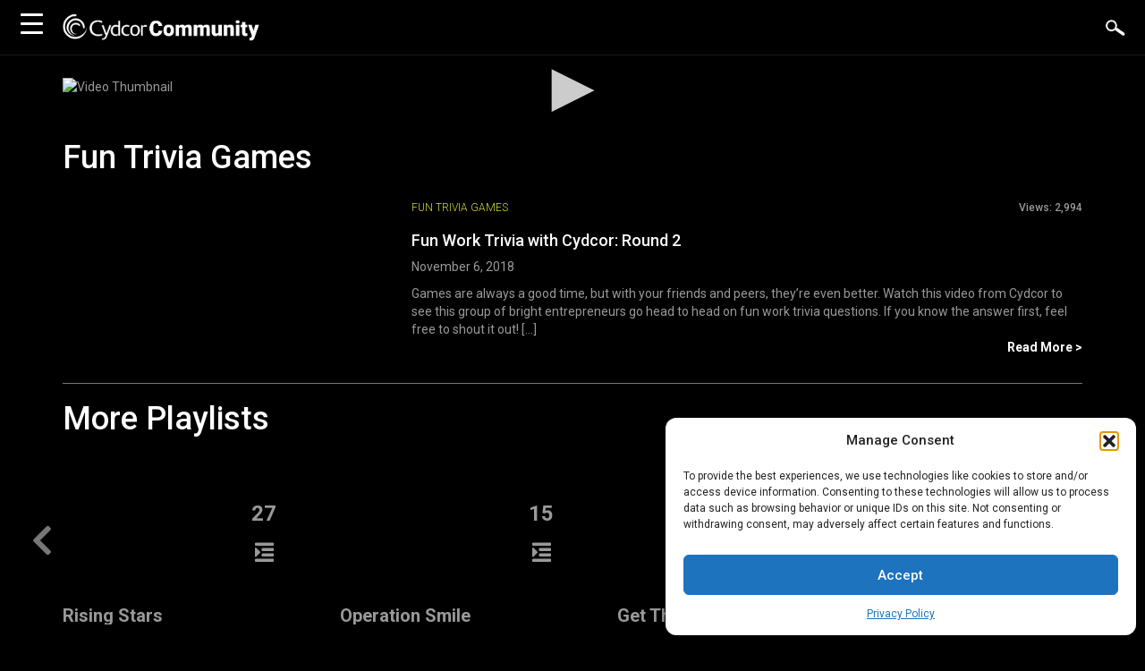

--- FILE ---
content_type: text/html; charset=UTF-8
request_url: https://www.cydcorcommunity.com/tag/fun-trivia-games/
body_size: 18515
content:
<!doctype html>
<html lang="en-US">
<head>
	<meta charset="UTF-8">
	<meta name="viewport" content="width=device-width, initial-scale=1">
	<link rel="profile" href="https://gmpg.org/xfn/11">

	<link rel="stylesheet" href="https://maxcdn.bootstrapcdn.com/bootstrap/3.3.7/css/bootstrap.min.css" integrity="sha384-BVYiiSIFeK1dGmJRAkycuHAHRg32OmUcww7on3RYdg4Va+PmSTsz/K68vbdEjh4u" crossorigin="anonymous">
	<link rel="stylesheet" href="https://use.fontawesome.com/releases/v5.5.0/css/all.css" integrity="sha384-B4dIYHKNBt8Bc12p+WXckhzcICo0wtJAoU8YZTY5qE0Id1GSseTk6S+L3BlXeVIU" crossorigin="anonymous">
	<link rel="apple-touch-icon" sizes="57x57" href="https://www.cydcorcommunity.com/wp-content/themes/cydcorcommunity/apple-icon-57x57.png">
	<link rel="apple-touch-icon" sizes="60x60" href="https://www.cydcorcommunity.com/wp-content/themes/cydcorcommunity/apple-icon-60x60.png">
	<link rel="apple-touch-icon" sizes="72x72" href="https://www.cydcorcommunity.com/wp-content/themes/cydcorcommunity/apple-icon-72x72.png">
	<link rel="apple-touch-icon" sizes="76x76" href="https://www.cydcorcommunity.com/wp-content/themes/cydcorcommunity/apple-icon-76x76.png">
	<link rel="apple-touch-icon" sizes="114x114" href="https://www.cydcorcommunity.com/wp-content/themes/cydcorcommunity/apple-icon-114x114.png">
	<link rel="apple-touch-icon" sizes="120x120" href="https://www.cydcorcommunity.com/wp-content/themes/cydcorcommunity/apple-icon-120x120.png">
	<link rel="apple-touch-icon" sizes="144x144" href="https://www.cydcorcommunity.com/wp-content/themes/cydcorcommunity/apple-icon-144x144.png">
	<link rel="apple-touch-icon" sizes="152x152" href="https://www.cydcorcommunity.com/wp-content/themes/cydcorcommunity/apple-icon-152x152.png">
	<link rel="apple-touch-icon" sizes="180x180" href="https://www.cydcorcommunity.com/wp-content/themes/cydcorcommunity/apple-icon-180x180.png">
	<link rel="icon" type="image/png" sizes="192x192"  href="https://www.cydcorcommunity.com/wp-content/themes/cydcorcommunity/android-icon-192x192.png">
	<link rel="icon" type="image/png" sizes="32x32" href="https://www.cydcorcommunity.com/wp-content/themes/cydcorcommunity/favicon-32x32.png">
	<link rel="icon" type="image/png" sizes="96x96" href="https://www.cydcorcommunity.com/wp-content/themes/cydcorcommunity/favicon-96x96.png">
	<link rel="icon" type="image/png" sizes="16x16" href="https://www.cydcorcommunity.com/wp-content/themes/cydcorcommunity/favicon-16x16.png">
	<link rel="manifest" href="https://www.cydcorcommunity.com/wp-content/themes/cydcorcommunity/manifest.json">
	<meta name="msapplication-TileColor" content="#ffffff">
	<meta name="msapplication-TileImage" content="https://www.cydcorcommunity.com/wp-content/themes/cydcorcommunity/ms-icon-144x144.png">
	<meta name="theme-color" content="#ffffff">

	<!-- Global site tag (gtag.js) - Google Analytics -->
	<script type="text/plain" data-service="google-analytics" data-category="statistics" async data-cmplz-src="https://www.googletagmanager.com/gtag/js?id=UA-39327553-1"></script>
	<script>
		window.dataLayer = window.dataLayer || [];
		function gtag(){dataLayer.push(arguments);}
		gtag('js', new Date());

		gtag('config', 'UA-39327553-1');
	</script>

	<meta name='robots' content='noindex, follow' />
	<style>img:is([sizes="auto" i], [sizes^="auto," i]) { contain-intrinsic-size: 3000px 1500px }</style>
	
	<!-- This site is optimized with the Yoast SEO plugin v26.4 - https://yoast.com/wordpress/plugins/seo/ -->
	<title>Fun Trivia Games - Cydcor Community</title>
	<meta name="description" content="Check out these Fun Trivia Games videos from Cydcor Community. Learn more from these Fun Trivia Games videos and get inspired to grow in a professional career." />
	<meta property="og:locale" content="en_US" />
	<meta property="og:type" content="article" />
	<meta property="og:title" content="Fun Trivia Games - Cydcor Community" />
	<meta property="og:description" content="Check out these Fun Trivia Games videos from Cydcor Community. Learn more from these Fun Trivia Games videos and get inspired to grow in a professional career." />
	<meta property="og:url" content="https://www.cydcorcommunity.com/tag/fun-trivia-games/" />
	<meta property="og:site_name" content="Cydcor Community" />
	<meta property="og:image" content="https://www.cydcorcommunity.com/wp-content/uploads/2018/08/fb_image2.jpg" />
	<meta property="og:image:width" content="1200" />
	<meta property="og:image:height" content="630" />
	<meta property="og:image:type" content="image/jpeg" />
	<meta name="twitter:card" content="summary_large_image" />
	<meta name="twitter:site" content="@cydcor" />
	<!-- / Yoast SEO plugin. -->


<link rel='dns-prefetch' href='//use.fontawesome.com' />
<link rel='dns-prefetch' href='//cdnjs.cloudflare.com' />
<link rel='dns-prefetch' href='//static.addtoany.com' />
<link rel="alternate" type="application/rss+xml" title="Cydcor Community &raquo; Feed" href="https://www.cydcorcommunity.com/feed/" />
<link rel="alternate" type="application/rss+xml" title="Cydcor Community &raquo; Comments Feed" href="https://www.cydcorcommunity.com/comments/feed/" />
<link rel="alternate" type="application/rss+xml" title="Cydcor Community &raquo; Fun Trivia Games Tag Feed" href="https://www.cydcorcommunity.com/tag/fun-trivia-games/feed/" />
<script type="text/javascript">
/* <![CDATA[ */
window._wpemojiSettings = {"baseUrl":"https:\/\/s.w.org\/images\/core\/emoji\/16.0.1\/72x72\/","ext":".png","svgUrl":"https:\/\/s.w.org\/images\/core\/emoji\/16.0.1\/svg\/","svgExt":".svg","source":{"concatemoji":"https:\/\/www.cydcorcommunity.com\/wp-includes\/js\/wp-emoji-release.min.js?ver=6.8.3"}};
/*! This file is auto-generated */
!function(s,n){var o,i,e;function c(e){try{var t={supportTests:e,timestamp:(new Date).valueOf()};sessionStorage.setItem(o,JSON.stringify(t))}catch(e){}}function p(e,t,n){e.clearRect(0,0,e.canvas.width,e.canvas.height),e.fillText(t,0,0);var t=new Uint32Array(e.getImageData(0,0,e.canvas.width,e.canvas.height).data),a=(e.clearRect(0,0,e.canvas.width,e.canvas.height),e.fillText(n,0,0),new Uint32Array(e.getImageData(0,0,e.canvas.width,e.canvas.height).data));return t.every(function(e,t){return e===a[t]})}function u(e,t){e.clearRect(0,0,e.canvas.width,e.canvas.height),e.fillText(t,0,0);for(var n=e.getImageData(16,16,1,1),a=0;a<n.data.length;a++)if(0!==n.data[a])return!1;return!0}function f(e,t,n,a){switch(t){case"flag":return n(e,"\ud83c\udff3\ufe0f\u200d\u26a7\ufe0f","\ud83c\udff3\ufe0f\u200b\u26a7\ufe0f")?!1:!n(e,"\ud83c\udde8\ud83c\uddf6","\ud83c\udde8\u200b\ud83c\uddf6")&&!n(e,"\ud83c\udff4\udb40\udc67\udb40\udc62\udb40\udc65\udb40\udc6e\udb40\udc67\udb40\udc7f","\ud83c\udff4\u200b\udb40\udc67\u200b\udb40\udc62\u200b\udb40\udc65\u200b\udb40\udc6e\u200b\udb40\udc67\u200b\udb40\udc7f");case"emoji":return!a(e,"\ud83e\udedf")}return!1}function g(e,t,n,a){var r="undefined"!=typeof WorkerGlobalScope&&self instanceof WorkerGlobalScope?new OffscreenCanvas(300,150):s.createElement("canvas"),o=r.getContext("2d",{willReadFrequently:!0}),i=(o.textBaseline="top",o.font="600 32px Arial",{});return e.forEach(function(e){i[e]=t(o,e,n,a)}),i}function t(e){var t=s.createElement("script");t.src=e,t.defer=!0,s.head.appendChild(t)}"undefined"!=typeof Promise&&(o="wpEmojiSettingsSupports",i=["flag","emoji"],n.supports={everything:!0,everythingExceptFlag:!0},e=new Promise(function(e){s.addEventListener("DOMContentLoaded",e,{once:!0})}),new Promise(function(t){var n=function(){try{var e=JSON.parse(sessionStorage.getItem(o));if("object"==typeof e&&"number"==typeof e.timestamp&&(new Date).valueOf()<e.timestamp+604800&&"object"==typeof e.supportTests)return e.supportTests}catch(e){}return null}();if(!n){if("undefined"!=typeof Worker&&"undefined"!=typeof OffscreenCanvas&&"undefined"!=typeof URL&&URL.createObjectURL&&"undefined"!=typeof Blob)try{var e="postMessage("+g.toString()+"("+[JSON.stringify(i),f.toString(),p.toString(),u.toString()].join(",")+"));",a=new Blob([e],{type:"text/javascript"}),r=new Worker(URL.createObjectURL(a),{name:"wpTestEmojiSupports"});return void(r.onmessage=function(e){c(n=e.data),r.terminate(),t(n)})}catch(e){}c(n=g(i,f,p,u))}t(n)}).then(function(e){for(var t in e)n.supports[t]=e[t],n.supports.everything=n.supports.everything&&n.supports[t],"flag"!==t&&(n.supports.everythingExceptFlag=n.supports.everythingExceptFlag&&n.supports[t]);n.supports.everythingExceptFlag=n.supports.everythingExceptFlag&&!n.supports.flag,n.DOMReady=!1,n.readyCallback=function(){n.DOMReady=!0}}).then(function(){return e}).then(function(){var e;n.supports.everything||(n.readyCallback(),(e=n.source||{}).concatemoji?t(e.concatemoji):e.wpemoji&&e.twemoji&&(t(e.twemoji),t(e.wpemoji)))}))}((window,document),window._wpemojiSettings);
/* ]]> */
</script>
<link rel='stylesheet' id='dashicons-css' href='https://www.cydcorcommunity.com/wp-includes/css/dashicons.min.css?ver=6.8.3' type='text/css' media='all' />
<link rel='stylesheet' id='post-views-counter-frontend-css' href='https://www.cydcorcommunity.com/wp-content/plugins/post-views-counter/css/frontend.css?ver=1.7.3' type='text/css' media='all' />
<style id='wp-emoji-styles-inline-css' type='text/css'>

	img.wp-smiley, img.emoji {
		display: inline !important;
		border: none !important;
		box-shadow: none !important;
		height: 1em !important;
		width: 1em !important;
		margin: 0 0.07em !important;
		vertical-align: -0.1em !important;
		background: none !important;
		padding: 0 !important;
	}
</style>
<link rel='stylesheet' id='wp-block-library-css' href='https://www.cydcorcommunity.com/wp-includes/css/dist/block-library/style.min.css?ver=6.8.3' type='text/css' media='all' />
<style id='classic-theme-styles-inline-css' type='text/css'>
/*! This file is auto-generated */
.wp-block-button__link{color:#fff;background-color:#32373c;border-radius:9999px;box-shadow:none;text-decoration:none;padding:calc(.667em + 2px) calc(1.333em + 2px);font-size:1.125em}.wp-block-file__button{background:#32373c;color:#fff;text-decoration:none}
</style>
<style id='global-styles-inline-css' type='text/css'>
:root{--wp--preset--aspect-ratio--square: 1;--wp--preset--aspect-ratio--4-3: 4/3;--wp--preset--aspect-ratio--3-4: 3/4;--wp--preset--aspect-ratio--3-2: 3/2;--wp--preset--aspect-ratio--2-3: 2/3;--wp--preset--aspect-ratio--16-9: 16/9;--wp--preset--aspect-ratio--9-16: 9/16;--wp--preset--color--black: #000000;--wp--preset--color--cyan-bluish-gray: #abb8c3;--wp--preset--color--white: #ffffff;--wp--preset--color--pale-pink: #f78da7;--wp--preset--color--vivid-red: #cf2e2e;--wp--preset--color--luminous-vivid-orange: #ff6900;--wp--preset--color--luminous-vivid-amber: #fcb900;--wp--preset--color--light-green-cyan: #7bdcb5;--wp--preset--color--vivid-green-cyan: #00d084;--wp--preset--color--pale-cyan-blue: #8ed1fc;--wp--preset--color--vivid-cyan-blue: #0693e3;--wp--preset--color--vivid-purple: #9b51e0;--wp--preset--gradient--vivid-cyan-blue-to-vivid-purple: linear-gradient(135deg,rgba(6,147,227,1) 0%,rgb(155,81,224) 100%);--wp--preset--gradient--light-green-cyan-to-vivid-green-cyan: linear-gradient(135deg,rgb(122,220,180) 0%,rgb(0,208,130) 100%);--wp--preset--gradient--luminous-vivid-amber-to-luminous-vivid-orange: linear-gradient(135deg,rgba(252,185,0,1) 0%,rgba(255,105,0,1) 100%);--wp--preset--gradient--luminous-vivid-orange-to-vivid-red: linear-gradient(135deg,rgba(255,105,0,1) 0%,rgb(207,46,46) 100%);--wp--preset--gradient--very-light-gray-to-cyan-bluish-gray: linear-gradient(135deg,rgb(238,238,238) 0%,rgb(169,184,195) 100%);--wp--preset--gradient--cool-to-warm-spectrum: linear-gradient(135deg,rgb(74,234,220) 0%,rgb(151,120,209) 20%,rgb(207,42,186) 40%,rgb(238,44,130) 60%,rgb(251,105,98) 80%,rgb(254,248,76) 100%);--wp--preset--gradient--blush-light-purple: linear-gradient(135deg,rgb(255,206,236) 0%,rgb(152,150,240) 100%);--wp--preset--gradient--blush-bordeaux: linear-gradient(135deg,rgb(254,205,165) 0%,rgb(254,45,45) 50%,rgb(107,0,62) 100%);--wp--preset--gradient--luminous-dusk: linear-gradient(135deg,rgb(255,203,112) 0%,rgb(199,81,192) 50%,rgb(65,88,208) 100%);--wp--preset--gradient--pale-ocean: linear-gradient(135deg,rgb(255,245,203) 0%,rgb(182,227,212) 50%,rgb(51,167,181) 100%);--wp--preset--gradient--electric-grass: linear-gradient(135deg,rgb(202,248,128) 0%,rgb(113,206,126) 100%);--wp--preset--gradient--midnight: linear-gradient(135deg,rgb(2,3,129) 0%,rgb(40,116,252) 100%);--wp--preset--font-size--small: 13px;--wp--preset--font-size--medium: 20px;--wp--preset--font-size--large: 36px;--wp--preset--font-size--x-large: 42px;--wp--preset--spacing--20: 0.44rem;--wp--preset--spacing--30: 0.67rem;--wp--preset--spacing--40: 1rem;--wp--preset--spacing--50: 1.5rem;--wp--preset--spacing--60: 2.25rem;--wp--preset--spacing--70: 3.38rem;--wp--preset--spacing--80: 5.06rem;--wp--preset--shadow--natural: 6px 6px 9px rgba(0, 0, 0, 0.2);--wp--preset--shadow--deep: 12px 12px 50px rgba(0, 0, 0, 0.4);--wp--preset--shadow--sharp: 6px 6px 0px rgba(0, 0, 0, 0.2);--wp--preset--shadow--outlined: 6px 6px 0px -3px rgba(255, 255, 255, 1), 6px 6px rgba(0, 0, 0, 1);--wp--preset--shadow--crisp: 6px 6px 0px rgba(0, 0, 0, 1);}:where(.is-layout-flex){gap: 0.5em;}:where(.is-layout-grid){gap: 0.5em;}body .is-layout-flex{display: flex;}.is-layout-flex{flex-wrap: wrap;align-items: center;}.is-layout-flex > :is(*, div){margin: 0;}body .is-layout-grid{display: grid;}.is-layout-grid > :is(*, div){margin: 0;}:where(.wp-block-columns.is-layout-flex){gap: 2em;}:where(.wp-block-columns.is-layout-grid){gap: 2em;}:where(.wp-block-post-template.is-layout-flex){gap: 1.25em;}:where(.wp-block-post-template.is-layout-grid){gap: 1.25em;}.has-black-color{color: var(--wp--preset--color--black) !important;}.has-cyan-bluish-gray-color{color: var(--wp--preset--color--cyan-bluish-gray) !important;}.has-white-color{color: var(--wp--preset--color--white) !important;}.has-pale-pink-color{color: var(--wp--preset--color--pale-pink) !important;}.has-vivid-red-color{color: var(--wp--preset--color--vivid-red) !important;}.has-luminous-vivid-orange-color{color: var(--wp--preset--color--luminous-vivid-orange) !important;}.has-luminous-vivid-amber-color{color: var(--wp--preset--color--luminous-vivid-amber) !important;}.has-light-green-cyan-color{color: var(--wp--preset--color--light-green-cyan) !important;}.has-vivid-green-cyan-color{color: var(--wp--preset--color--vivid-green-cyan) !important;}.has-pale-cyan-blue-color{color: var(--wp--preset--color--pale-cyan-blue) !important;}.has-vivid-cyan-blue-color{color: var(--wp--preset--color--vivid-cyan-blue) !important;}.has-vivid-purple-color{color: var(--wp--preset--color--vivid-purple) !important;}.has-black-background-color{background-color: var(--wp--preset--color--black) !important;}.has-cyan-bluish-gray-background-color{background-color: var(--wp--preset--color--cyan-bluish-gray) !important;}.has-white-background-color{background-color: var(--wp--preset--color--white) !important;}.has-pale-pink-background-color{background-color: var(--wp--preset--color--pale-pink) !important;}.has-vivid-red-background-color{background-color: var(--wp--preset--color--vivid-red) !important;}.has-luminous-vivid-orange-background-color{background-color: var(--wp--preset--color--luminous-vivid-orange) !important;}.has-luminous-vivid-amber-background-color{background-color: var(--wp--preset--color--luminous-vivid-amber) !important;}.has-light-green-cyan-background-color{background-color: var(--wp--preset--color--light-green-cyan) !important;}.has-vivid-green-cyan-background-color{background-color: var(--wp--preset--color--vivid-green-cyan) !important;}.has-pale-cyan-blue-background-color{background-color: var(--wp--preset--color--pale-cyan-blue) !important;}.has-vivid-cyan-blue-background-color{background-color: var(--wp--preset--color--vivid-cyan-blue) !important;}.has-vivid-purple-background-color{background-color: var(--wp--preset--color--vivid-purple) !important;}.has-black-border-color{border-color: var(--wp--preset--color--black) !important;}.has-cyan-bluish-gray-border-color{border-color: var(--wp--preset--color--cyan-bluish-gray) !important;}.has-white-border-color{border-color: var(--wp--preset--color--white) !important;}.has-pale-pink-border-color{border-color: var(--wp--preset--color--pale-pink) !important;}.has-vivid-red-border-color{border-color: var(--wp--preset--color--vivid-red) !important;}.has-luminous-vivid-orange-border-color{border-color: var(--wp--preset--color--luminous-vivid-orange) !important;}.has-luminous-vivid-amber-border-color{border-color: var(--wp--preset--color--luminous-vivid-amber) !important;}.has-light-green-cyan-border-color{border-color: var(--wp--preset--color--light-green-cyan) !important;}.has-vivid-green-cyan-border-color{border-color: var(--wp--preset--color--vivid-green-cyan) !important;}.has-pale-cyan-blue-border-color{border-color: var(--wp--preset--color--pale-cyan-blue) !important;}.has-vivid-cyan-blue-border-color{border-color: var(--wp--preset--color--vivid-cyan-blue) !important;}.has-vivid-purple-border-color{border-color: var(--wp--preset--color--vivid-purple) !important;}.has-vivid-cyan-blue-to-vivid-purple-gradient-background{background: var(--wp--preset--gradient--vivid-cyan-blue-to-vivid-purple) !important;}.has-light-green-cyan-to-vivid-green-cyan-gradient-background{background: var(--wp--preset--gradient--light-green-cyan-to-vivid-green-cyan) !important;}.has-luminous-vivid-amber-to-luminous-vivid-orange-gradient-background{background: var(--wp--preset--gradient--luminous-vivid-amber-to-luminous-vivid-orange) !important;}.has-luminous-vivid-orange-to-vivid-red-gradient-background{background: var(--wp--preset--gradient--luminous-vivid-orange-to-vivid-red) !important;}.has-very-light-gray-to-cyan-bluish-gray-gradient-background{background: var(--wp--preset--gradient--very-light-gray-to-cyan-bluish-gray) !important;}.has-cool-to-warm-spectrum-gradient-background{background: var(--wp--preset--gradient--cool-to-warm-spectrum) !important;}.has-blush-light-purple-gradient-background{background: var(--wp--preset--gradient--blush-light-purple) !important;}.has-blush-bordeaux-gradient-background{background: var(--wp--preset--gradient--blush-bordeaux) !important;}.has-luminous-dusk-gradient-background{background: var(--wp--preset--gradient--luminous-dusk) !important;}.has-pale-ocean-gradient-background{background: var(--wp--preset--gradient--pale-ocean) !important;}.has-electric-grass-gradient-background{background: var(--wp--preset--gradient--electric-grass) !important;}.has-midnight-gradient-background{background: var(--wp--preset--gradient--midnight) !important;}.has-small-font-size{font-size: var(--wp--preset--font-size--small) !important;}.has-medium-font-size{font-size: var(--wp--preset--font-size--medium) !important;}.has-large-font-size{font-size: var(--wp--preset--font-size--large) !important;}.has-x-large-font-size{font-size: var(--wp--preset--font-size--x-large) !important;}
:where(.wp-block-post-template.is-layout-flex){gap: 1.25em;}:where(.wp-block-post-template.is-layout-grid){gap: 1.25em;}
:where(.wp-block-columns.is-layout-flex){gap: 2em;}:where(.wp-block-columns.is-layout-grid){gap: 2em;}
:root :where(.wp-block-pullquote){font-size: 1.5em;line-height: 1.6;}
</style>
<style id='responsive-menu-inline-css' type='text/css'>
/** This file is major component of this plugin so please don't try to edit here. */
#rmp_menu_trigger-582 {
  width: 70px;
  height: 50px;
  position: fixed;
  top: 0;
  border-radius: 5px;
  display: none;
  text-decoration: none;
  left: 0;
  background: #000000;
  transition: transform 0.5s, background-color 0.5s;
}
#rmp_menu_trigger-582:hover, #rmp_menu_trigger-582:focus {
  background: #000000;
  text-decoration: unset;
}
#rmp_menu_trigger-582.is-active {
  background: #000000;
}
#rmp_menu_trigger-582 .rmp-trigger-box {
  width: 25px;
  color: #ffffff;
}
#rmp_menu_trigger-582 .rmp-trigger-icon-active, #rmp_menu_trigger-582 .rmp-trigger-text-open {
  display: none;
}
#rmp_menu_trigger-582.is-active .rmp-trigger-icon-active, #rmp_menu_trigger-582.is-active .rmp-trigger-text-open {
  display: inline;
}
#rmp_menu_trigger-582.is-active .rmp-trigger-icon-inactive, #rmp_menu_trigger-582.is-active .rmp-trigger-text {
  display: none;
}
#rmp_menu_trigger-582 .rmp-trigger-label {
  color: #ffffff;
  pointer-events: none;
  line-height: 13px;
  font-family: inherit;
  font-size: 14px;
  display: inline;
  text-transform: inherit;
}
#rmp_menu_trigger-582 .rmp-trigger-label.rmp-trigger-label-top {
  display: block;
  margin-bottom: 12px;
}
#rmp_menu_trigger-582 .rmp-trigger-label.rmp-trigger-label-bottom {
  display: block;
  margin-top: 12px;
}
#rmp_menu_trigger-582 .responsive-menu-pro-inner {
  display: block;
}
#rmp_menu_trigger-582 .rmp-trigger-icon-inactive .rmp-font-icon {
  color: #ffffff;
}
#rmp_menu_trigger-582 .responsive-menu-pro-inner, #rmp_menu_trigger-582 .responsive-menu-pro-inner::before, #rmp_menu_trigger-582 .responsive-menu-pro-inner::after {
  width: 25px;
  height: 3px;
  background-color: #ffffff;
  border-radius: 4px;
  position: absolute;
}
#rmp_menu_trigger-582 .rmp-trigger-icon-active .rmp-font-icon {
  color: #ffffff;
}
#rmp_menu_trigger-582.is-active .responsive-menu-pro-inner, #rmp_menu_trigger-582.is-active .responsive-menu-pro-inner::before, #rmp_menu_trigger-582.is-active .responsive-menu-pro-inner::after {
  background-color: #ffffff;
}
#rmp_menu_trigger-582:hover .rmp-trigger-icon-inactive .rmp-font-icon {
  color: #ffffff;
}
#rmp_menu_trigger-582:not(.is-active):hover .responsive-menu-pro-inner, #rmp_menu_trigger-582:not(.is-active):hover .responsive-menu-pro-inner::before, #rmp_menu_trigger-582:not(.is-active):hover .responsive-menu-pro-inner::after {
  background-color: #ffffff;
}
#rmp_menu_trigger-582 .responsive-menu-pro-inner::before {
  top: 10px;
}
#rmp_menu_trigger-582 .responsive-menu-pro-inner::after {
  bottom: 10px;
}
#rmp_menu_trigger-582.is-active .responsive-menu-pro-inner::after {
  bottom: 0;
}
/* Hamburger menu styling */
@media screen and (max-width: 8000px) {
  /** Menu Title Style */
  /** Menu Additional Content Style */
  #rmp_menu_trigger-582 {
    display: block;
  }
  #rmp-container-582 {
    position: fixed;
    top: 0;
    margin: 0;
    transition: transform 0.5s;
    overflow: auto;
    display: block;
    width: 30%;
    min-width: 340px;
    background-color: #000000;
    background-image: url("");
    height: 100%;
    left: 0;
    padding-top: 0px;
    padding-left: 0px;
    padding-bottom: 0px;
    padding-right: 0px;
  }
  #rmp-menu-wrap-582 {
    padding-top: 0px;
    padding-left: 0px;
    padding-bottom: 0px;
    padding-right: 0px;
    background-color: #000000;
  }
  #rmp-menu-wrap-582 .rmp-menu, #rmp-menu-wrap-582 .rmp-submenu {
    width: 100%;
    box-sizing: border-box;
    margin: 0;
    padding: 0;
  }
  #rmp-menu-wrap-582 .rmp-submenu-depth-1 .rmp-menu-item-link {
    padding-left: 10%;
  }
  #rmp-menu-wrap-582 .rmp-submenu-depth-2 .rmp-menu-item-link {
    padding-left: 15%;
  }
  #rmp-menu-wrap-582 .rmp-submenu-depth-3 .rmp-menu-item-link {
    padding-left: 20%;
  }
  #rmp-menu-wrap-582 .rmp-submenu-depth-4 .rmp-menu-item-link {
    padding-left: 25%;
  }
  #rmp-menu-wrap-582 .rmp-submenu.rmp-submenu-open {
    display: block;
  }
  #rmp-menu-wrap-582 .rmp-menu-item {
    width: 100%;
    list-style: none;
    margin: 0;
  }
  #rmp-menu-wrap-582 .rmp-menu-item-link {
    height: 40px;
    line-height: 40px;
    font-size: 22px;
    border-bottom: 1px solid #000000;
    font-family: inherit;
    color: #ffffff;
    text-align: left;
    background-color: #000000;
    font-weight: normal;
    letter-spacing: 0px;
    display: block;
    box-sizing: border-box;
    width: 100%;
    text-decoration: none;
    position: relative;
    overflow: hidden;
    transition: background-color 0.5s, border-color 0.5s, 0.5s;
    padding: 0 5%;
    padding-right: 50px;
  }
  #rmp-menu-wrap-582 .rmp-menu-item-link:after, #rmp-menu-wrap-582 .rmp-menu-item-link:before {
    display: none;
  }
  #rmp-menu-wrap-582 .rmp-menu-item-link:hover, #rmp-menu-wrap-582 .rmp-menu-item-link:focus {
    color: #ced937;
    border-color: #000000;
    background-color: #000000;
  }
  #rmp-menu-wrap-582 .rmp-menu-item-link:focus {
    outline: none;
    border-color: unset;
    box-shadow: unset;
  }
  #rmp-menu-wrap-582 .rmp-menu-item-link .rmp-font-icon {
    height: 40px;
    line-height: 40px;
    margin-right: 10px;
    font-size: 22px;
  }
  #rmp-menu-wrap-582 .rmp-menu-current-item .rmp-menu-item-link {
    color: #ced937;
    border-color: #000000;
    background-color: #000000;
  }
  #rmp-menu-wrap-582 .rmp-menu-current-item .rmp-menu-item-link:hover, #rmp-menu-wrap-582 .rmp-menu-current-item .rmp-menu-item-link:focus {
    color: #ced937;
    border-color: #000000;
    background-color: #000000;
  }
  #rmp-menu-wrap-582 .rmp-menu-subarrow {
    position: absolute;
    top: 0;
    bottom: 0;
    text-align: center;
    overflow: hidden;
    background-size: cover;
    overflow: hidden;
    right: 0;
    border-left-style: solid;
    border-left-color: #212121;
    border-left-width: 1px;
    height: 40px;
    width: 40px;
    color: #ffffff;
    background-color: #212121;
  }
  #rmp-menu-wrap-582 .rmp-menu-subarrow svg {
    fill: #ffffff;
  }
  #rmp-menu-wrap-582 .rmp-menu-subarrow:hover {
    color: #ffffff;
    border-color: #3f3f3f;
    background-color: #3f3f3f;
  }
  #rmp-menu-wrap-582 .rmp-menu-subarrow:hover svg {
    fill: #ffffff;
  }
  #rmp-menu-wrap-582 .rmp-menu-subarrow .rmp-font-icon {
    margin-right: unset;
  }
  #rmp-menu-wrap-582 .rmp-menu-subarrow * {
    vertical-align: middle;
    line-height: 40px;
  }
  #rmp-menu-wrap-582 .rmp-menu-subarrow-active {
    display: block;
    background-size: cover;
    color: #ffffff;
    border-color: #212121;
    background-color: #212121;
  }
  #rmp-menu-wrap-582 .rmp-menu-subarrow-active svg {
    fill: #ffffff;
  }
  #rmp-menu-wrap-582 .rmp-menu-subarrow-active:hover {
    color: #ffffff;
    border-color: #3f3f3f;
    background-color: #3f3f3f;
  }
  #rmp-menu-wrap-582 .rmp-menu-subarrow-active:hover svg {
    fill: #ffffff;
  }
  #rmp-menu-wrap-582 .rmp-submenu {
    display: none;
  }
  #rmp-menu-wrap-582 .rmp-submenu .rmp-menu-item-link {
    height: 40px;
    line-height: 40px;
    letter-spacing: 0px;
    font-size: 22px;
    border-bottom: 1px solid #ebebeb;
    font-family: inherit;
    font-weight: normal;
    color: #000000;
    text-align: left;
    background-color: #ffffff;
  }
  #rmp-menu-wrap-582 .rmp-submenu .rmp-menu-item-link:hover, #rmp-menu-wrap-582 .rmp-submenu .rmp-menu-item-link:focus {
    color: #474747;
    border-color: #ebebeb;
    background-color: #ffffff;
  }
  #rmp-menu-wrap-582 .rmp-submenu .rmp-menu-current-item .rmp-menu-item-link {
    color: #000000;
    border-color: #ebebeb;
    background-color: #ffffff;
  }
  #rmp-menu-wrap-582 .rmp-submenu .rmp-menu-current-item .rmp-menu-item-link:hover, #rmp-menu-wrap-582 .rmp-submenu .rmp-menu-current-item .rmp-menu-item-link:focus {
    color: #474747;
    border-color: #ebebeb;
    background-color: #ffffff;
  }
  #rmp-menu-wrap-582 .rmp-submenu .rmp-menu-subarrow {
    right: 0;
    border-right: unset;
    border-left-style: solid;
    border-left-color: #212121;
    border-left-width: 1px;
    height: 40px;
    line-height: 40px;
    width: 40px;
    color: #ffffff;
    background-color: #212121;
  }
  #rmp-menu-wrap-582 .rmp-submenu .rmp-menu-subarrow:hover {
    color: #ffffff;
    border-color: #3f3f3f;
    background-color: #3f3f3f;
  }
  #rmp-menu-wrap-582 .rmp-submenu .rmp-menu-subarrow-active {
    color: #ffffff;
    border-color: #212121;
    background-color: #212121;
  }
  #rmp-menu-wrap-582 .rmp-submenu .rmp-menu-subarrow-active:hover {
    color: #ffffff;
    border-color: #3f3f3f;
    background-color: #3f3f3f;
  }
  #rmp-menu-wrap-582 .rmp-menu-item-description {
    margin: 0;
    padding: 5px 5%;
    opacity: 0.8;
    color: #ffffff;
  }
  #rmp-search-box-582 {
    display: block;
    padding-top: 0px;
    padding-left: 5%;
    padding-bottom: 0px;
    padding-right: 5%;
  }
  #rmp-search-box-582 .rmp-search-form {
    margin: 0;
  }
  #rmp-search-box-582 .rmp-search-box {
    background: #ffffff;
    border: 1px solid #ffffff;
    color: #000000;
    width: 100%;
    padding: 0 5%;
    border-radius: 30px;
    height: 45px;
    -webkit-appearance: none;
  }
  #rmp-search-box-582 .rmp-search-box::placeholder {
    color: #000000;
  }
  #rmp-search-box-582 .rmp-search-box:focus {
    background-color: #ffffff;
    outline: 2px solid #ffffff;
    color: #000000;
  }
  #rmp-menu-title-582 {
    background-color: #212121;
    color: #ffffff;
    text-align: left;
    font-size: 16px;
    padding-top: 10%;
    padding-left: 5%;
    padding-bottom: 0%;
    padding-right: 5%;
    font-weight: 400;
    transition: background-color 0.5s, border-color 0.5s, color 0.5s;
  }
  #rmp-menu-title-582:hover {
    background-color: #212121;
    color: #ffffff;
  }
  #rmp-menu-title-582 > .rmp-menu-title-link {
    color: #ffffff;
    width: 100%;
    background-color: unset;
    text-decoration: none;
  }
  #rmp-menu-title-582 > .rmp-menu-title-link:hover {
    color: #ffffff;
  }
  #rmp-menu-title-582 .rmp-font-icon {
    font-size: 16px;
  }
  #rmp-menu-additional-content-582 {
    padding-top: 0px;
    padding-left: 5%;
    padding-bottom: 0px;
    padding-right: 5%;
    color: #ffffff;
    text-align: center;
    font-size: 16px;
  }
}
/**
This file contents common styling of menus.
*/
.rmp-container {
  display: none;
  visibility: visible;
  padding: 0px 0px 0px 0px;
  z-index: 99998;
  transition: all 0.3s;
  /** Scrolling bar in menu setting box **/
}
.rmp-container.rmp-fade-top, .rmp-container.rmp-fade-left, .rmp-container.rmp-fade-right, .rmp-container.rmp-fade-bottom {
  display: none;
}
.rmp-container.rmp-slide-left, .rmp-container.rmp-push-left {
  transform: translateX(-100%);
  -ms-transform: translateX(-100%);
  -webkit-transform: translateX(-100%);
  -moz-transform: translateX(-100%);
}
.rmp-container.rmp-slide-left.rmp-menu-open, .rmp-container.rmp-push-left.rmp-menu-open {
  transform: translateX(0);
  -ms-transform: translateX(0);
  -webkit-transform: translateX(0);
  -moz-transform: translateX(0);
}
.rmp-container.rmp-slide-right, .rmp-container.rmp-push-right {
  transform: translateX(100%);
  -ms-transform: translateX(100%);
  -webkit-transform: translateX(100%);
  -moz-transform: translateX(100%);
}
.rmp-container.rmp-slide-right.rmp-menu-open, .rmp-container.rmp-push-right.rmp-menu-open {
  transform: translateX(0);
  -ms-transform: translateX(0);
  -webkit-transform: translateX(0);
  -moz-transform: translateX(0);
}
.rmp-container.rmp-slide-top, .rmp-container.rmp-push-top {
  transform: translateY(-100%);
  -ms-transform: translateY(-100%);
  -webkit-transform: translateY(-100%);
  -moz-transform: translateY(-100%);
}
.rmp-container.rmp-slide-top.rmp-menu-open, .rmp-container.rmp-push-top.rmp-menu-open {
  transform: translateY(0);
  -ms-transform: translateY(0);
  -webkit-transform: translateY(0);
  -moz-transform: translateY(0);
}
.rmp-container.rmp-slide-bottom, .rmp-container.rmp-push-bottom {
  transform: translateY(100%);
  -ms-transform: translateY(100%);
  -webkit-transform: translateY(100%);
  -moz-transform: translateY(100%);
}
.rmp-container.rmp-slide-bottom.rmp-menu-open, .rmp-container.rmp-push-bottom.rmp-menu-open {
  transform: translateX(0);
  -ms-transform: translateX(0);
  -webkit-transform: translateX(0);
  -moz-transform: translateX(0);
}
.rmp-container::-webkit-scrollbar {
  width: 0px;
}
.rmp-container ::-webkit-scrollbar-track {
  box-shadow: inset 0 0 5px transparent;
}
.rmp-container ::-webkit-scrollbar-thumb {
  background: transparent;
}
.rmp-container ::-webkit-scrollbar-thumb:hover {
  background: transparent;
}
.rmp-container .rmp-menu-wrap .rmp-menu {
  transition: none;
  border-radius: 0;
  box-shadow: none;
  background: none;
  border: 0;
  bottom: auto;
  box-sizing: border-box;
  clip: auto;
  color: #666;
  display: block;
  float: none;
  font-family: inherit;
  font-size: 14px;
  height: auto;
  left: auto;
  line-height: 1.7;
  list-style-type: none;
  margin: 0;
  min-height: auto;
  max-height: none;
  opacity: 1;
  outline: none;
  overflow: visible;
  padding: 0;
  position: relative;
  pointer-events: auto;
  right: auto;
  text-align: left;
  text-decoration: none;
  text-indent: 0;
  text-transform: none;
  transform: none;
  top: auto;
  visibility: inherit;
  width: auto;
  word-wrap: break-word;
  white-space: normal;
}
.rmp-container .rmp-menu-additional-content {
  display: block;
  word-break: break-word;
}
.rmp-container .rmp-menu-title {
  display: flex;
  flex-direction: column;
}
.rmp-container .rmp-menu-title .rmp-menu-title-image {
  max-width: 100%;
  margin-bottom: 15px;
  display: block;
  margin: auto;
  margin-bottom: 15px;
}
button.rmp_menu_trigger {
  z-index: 999999;
  overflow: hidden;
  outline: none;
  border: 0;
  display: none;
  margin: 0;
  transition: transform 0.5s, background-color 0.5s;
  padding: 0;
}
button.rmp_menu_trigger .responsive-menu-pro-inner::before, button.rmp_menu_trigger .responsive-menu-pro-inner::after {
  content: "";
  display: block;
}
button.rmp_menu_trigger .responsive-menu-pro-inner::before {
  top: 10px;
}
button.rmp_menu_trigger .responsive-menu-pro-inner::after {
  bottom: 10px;
}
button.rmp_menu_trigger .rmp-trigger-box {
  width: 40px;
  display: inline-block;
  position: relative;
  pointer-events: none;
  vertical-align: super;
}
/*  Menu Trigger Boring Animation */
.rmp-menu-trigger-boring .responsive-menu-pro-inner {
  transition-property: none;
}
.rmp-menu-trigger-boring .responsive-menu-pro-inner::after, .rmp-menu-trigger-boring .responsive-menu-pro-inner::before {
  transition-property: none;
}
.rmp-menu-trigger-boring.is-active .responsive-menu-pro-inner {
  transform: rotate(45deg);
}
.rmp-menu-trigger-boring.is-active .responsive-menu-pro-inner:before {
  top: 0;
  opacity: 0;
}
.rmp-menu-trigger-boring.is-active .responsive-menu-pro-inner:after {
  bottom: 0;
  transform: rotate(-90deg);
}

</style>
<link rel='stylesheet' id='cmplz-general-css' href='https://www.cydcorcommunity.com/wp-content/plugins/complianz-gdpr/assets/css/cookieblocker.min.css?ver=1764022618' type='text/css' media='all' />
<link rel='stylesheet' id='cydcorcommunity-style-css' href='https://www.cydcorcommunity.com/wp-content/themes/cydcorcommunity/style.css?ver=1612313968' type='text/css' media='all' />
<link rel='stylesheet' id='owl-style-css' href='https://www.cydcorcommunity.com/wp-content/themes/cydcorcommunity/css/owl.carousel.min.css?ver=6.8.3' type='text/css' media='all' />
<link rel='stylesheet' id='owl-theme-style-css' href='https://www.cydcorcommunity.com/wp-content/themes/cydcorcommunity/css/owl.theme.default.min.css?ver=6.8.3' type='text/css' media='all' />
<link rel='stylesheet' id='wp-pagenavi-css' href='https://www.cydcorcommunity.com/wp-content/plugins/wp-pagenavi/pagenavi-css.css?ver=2.70' type='text/css' media='all' />
<link rel='stylesheet' id='addtoany-css' href='https://www.cydcorcommunity.com/wp-content/plugins/add-to-any/addtoany.min.css?ver=1.16' type='text/css' media='all' />
<style id='addtoany-inline-css' type='text/css'>
.addtoany_list a>span {
	border-radius: 16px;
}
</style>
<script type="text/javascript" id="addtoany-core-js-before">
/* <![CDATA[ */
window.a2a_config=window.a2a_config||{};a2a_config.callbacks=[];a2a_config.overlays=[];a2a_config.templates={};
/* ]]> */
</script>
<script type="text/javascript" defer src="https://static.addtoany.com/menu/page.js" id="addtoany-core-js"></script>
<script type="text/javascript" src="https://www.cydcorcommunity.com/wp-includes/js/jquery/jquery.min.js?ver=3.7.1" id="jquery-core-js"></script>
<script type="text/javascript" src="https://www.cydcorcommunity.com/wp-includes/js/jquery/jquery-migrate.min.js?ver=3.4.1" id="jquery-migrate-js"></script>
<script type="text/javascript" defer src="https://www.cydcorcommunity.com/wp-content/plugins/add-to-any/addtoany.min.js?ver=1.1" id="addtoany-jquery-js"></script>
<script type="text/javascript" id="rmp_menu_scripts-js-extra">
/* <![CDATA[ */
var rmp_menu = {"ajaxURL":"https:\/\/www.cydcorcommunity.com\/wp-admin\/admin-ajax.php","wp_nonce":"d6352e5772","menu":[{"menu_theme":null,"theme_type":"default","theme_location_menu":"","submenu_submenu_arrow_width":"40","submenu_submenu_arrow_width_unit":"px","submenu_submenu_arrow_height":"40","submenu_submenu_arrow_height_unit":"px","submenu_arrow_position":"right","submenu_sub_arrow_background_colour":"#212121","submenu_sub_arrow_background_hover_colour":"#3f3f3f","submenu_sub_arrow_background_colour_active":"#212121","submenu_sub_arrow_background_hover_colour_active":"#3f3f3f","submenu_sub_arrow_border_width":"1","submenu_sub_arrow_border_width_unit":"px","submenu_sub_arrow_border_colour":"#212121","submenu_sub_arrow_border_hover_colour":"#3f3f3f","submenu_sub_arrow_border_colour_active":"#212121","submenu_sub_arrow_border_hover_colour_active":"#3f3f3f","submenu_sub_arrow_shape_colour":"#ffffff","submenu_sub_arrow_shape_hover_colour":"#ffffff","submenu_sub_arrow_shape_colour_active":"#ffffff","submenu_sub_arrow_shape_hover_colour_active":"#ffffff","use_header_bar":"off","header_bar_items_order":"{\"logo\":\"on\",\"title\":\"on\",\"search\":\"on\",\"html content\":\"on\"}","header_bar_title":"","header_bar_html_content":"","header_bar_logo":"","header_bar_logo_link":"","header_bar_logo_width":"","header_bar_logo_width_unit":"%","header_bar_logo_height":"","header_bar_logo_height_unit":"px","header_bar_height":"80","header_bar_height_unit":"px","header_bar_padding":{"top":"0px","right":"5%","bottom":"0px","left":"5%"},"header_bar_font":"","header_bar_font_size":"14","header_bar_font_size_unit":"px","header_bar_text_color":"#ffffff","header_bar_background_color":"#ffffff","header_bar_breakpoint":"800","header_bar_position_type":"fixed","header_bar_adjust_page":null,"header_bar_scroll_enable":"off","header_bar_scroll_background_color":"#36bdf6","mobile_breakpoint":"600","tablet_breakpoint":"8000","transition_speed":"0.5","sub_menu_speed":"0.2","show_menu_on_page_load":"","menu_disable_scrolling":"off","menu_overlay":"off","menu_overlay_colour":"rgba(0, 0, 0, 0.7)","desktop_menu_width":"","desktop_menu_width_unit":"%","desktop_menu_positioning":"fixed","desktop_menu_side":"","desktop_menu_to_hide":"","use_current_theme_location":"off","mega_menu":{"225":"off","227":"off","229":"off","228":"off","226":"off"},"desktop_submenu_open_animation":"","desktop_submenu_open_animation_speed":"0ms","desktop_submenu_open_on_click":"","desktop_menu_hide_and_show":"","menu_name":"Default Menu","menu_to_use":"main","different_menu_for_mobile":"off","menu_to_use_in_mobile":"main-menu","use_mobile_menu":"on","use_tablet_menu":"on","use_desktop_menu":"","menu_display_on":"all-pages","menu_to_hide":"","submenu_descriptions_on":"","custom_walker":"","menu_background_colour":"#000000","menu_depth":"5","smooth_scroll_on":"off","smooth_scroll_speed":"500","menu_font_icons":[],"menu_links_height":"40","menu_links_height_unit":"px","menu_links_line_height":"40","menu_links_line_height_unit":"px","menu_depth_0":"5","menu_depth_0_unit":"%","menu_font_size":"22","menu_font_size_unit":"px","menu_font":"","menu_font_weight":"normal","menu_text_alignment":"left","menu_text_letter_spacing":"","menu_word_wrap":"off","menu_link_colour":"#ffffff","menu_link_hover_colour":"#ced937","menu_current_link_colour":"#ced937","menu_current_link_hover_colour":"#ced937","menu_item_background_colour":"#000000","menu_item_background_hover_colour":"#000000","menu_current_item_background_colour":"#000000","menu_current_item_background_hover_colour":"#000000","menu_border_width":"1","menu_border_width_unit":"px","menu_item_border_colour":"#000000","menu_item_border_colour_hover":"#000000","menu_current_item_border_colour":"#000000","menu_current_item_border_hover_colour":"#000000","submenu_links_height":"40","submenu_links_height_unit":"px","submenu_links_line_height":"40","submenu_links_line_height_unit":"px","menu_depth_side":"left","menu_depth_1":"10","menu_depth_1_unit":"%","menu_depth_2":"15","menu_depth_2_unit":"%","menu_depth_3":"20","menu_depth_3_unit":"%","menu_depth_4":"25","menu_depth_4_unit":"%","submenu_item_background_colour":"#ffffff","submenu_item_background_hover_colour":"#ffffff","submenu_current_item_background_colour":"#ffffff","submenu_current_item_background_hover_colour":"#ffffff","submenu_border_width":"1","submenu_border_width_unit":"px","submenu_item_border_colour":"#ebebeb","submenu_item_border_colour_hover":"#ebebeb","submenu_current_item_border_colour":"#ebebeb","submenu_current_item_border_hover_colour":"#ebebeb","submenu_font_size":"22","submenu_font_size_unit":"px","submenu_font":"","submenu_font_weight":"normal","submenu_text_letter_spacing":"","submenu_text_alignment":"left","submenu_link_colour":"#000000","submenu_link_hover_colour":"#474747","submenu_current_link_colour":"#000000","submenu_current_link_hover_colour":"#474747","inactive_arrow_shape":"\u25bc","active_arrow_shape":"\u25b2","inactive_arrow_font_icon":"","active_arrow_font_icon":"","inactive_arrow_image":"","active_arrow_image":"","submenu_arrow_width":"40","submenu_arrow_width_unit":"px","submenu_arrow_height":"40","submenu_arrow_height_unit":"px","arrow_position":"right","menu_sub_arrow_shape_colour":"#ffffff","menu_sub_arrow_shape_hover_colour":"#ffffff","menu_sub_arrow_shape_colour_active":"#ffffff","menu_sub_arrow_shape_hover_colour_active":"#ffffff","menu_sub_arrow_border_width":"1","menu_sub_arrow_border_width_unit":"px","menu_sub_arrow_border_colour":"#212121","menu_sub_arrow_border_hover_colour":"#3f3f3f","menu_sub_arrow_border_colour_active":"#212121","menu_sub_arrow_border_hover_colour_active":"#3f3f3f","menu_sub_arrow_background_colour":"#212121","menu_sub_arrow_background_hover_colour":"#3f3f3f","menu_sub_arrow_background_colour_active":"#212121","menu_sub_arrow_background_hover_colour_active":"#3f3f3f","fade_submenus":"off","fade_submenus_side":"left","fade_submenus_delay":"100","fade_submenus_speed":"500","use_slide_effect":"off","slide_effect_back_to_text":"Back","accordion_animation":"off","auto_expand_all_submenus":"off","auto_expand_current_submenus":"off","menu_item_click_to_trigger_submenu":"off","button_width":"70","button_width_unit":"px","button_height":"50","button_height_unit":"px","button_background_colour":"#000000","button_background_colour_hover":"#000000","button_background_colour_active":"#000000","toggle_button_border_radius":"5","button_transparent_background":"off","button_left_or_right":"left","button_position_type":"fixed","button_distance_from_side":"0","button_distance_from_side_unit":"%","button_top":"0","button_top_unit":"px","button_push_with_animation":"off","button_click_animation":"boring","button_line_margin":"5","button_line_margin_unit":"px","button_line_width":"25","button_line_width_unit":"px","button_line_height":"3","button_line_height_unit":"px","button_line_colour":"#ffffff","button_line_colour_hover":"#ffffff","button_line_colour_active":"#ffffff","button_font_icon":"","button_font_icon_when_clicked":"","button_image":"","button_image_when_clicked":"","button_title":"","button_title_open":"","button_title_position":"left","menu_container_columns":"","button_font":"","button_font_size":"14","button_font_size_unit":"px","button_title_line_height":"13","button_title_line_height_unit":"px","button_text_colour":"#ffffff","button_trigger_type_click":"on","button_trigger_type_hover":"off","button_click_trigger":"#responsive-menu-button","items_order":{"menu":"on","search":"","title":"","additional content":""},"menu_title":"","menu_title_link":"","menu_title_link_location":"_self","menu_title_image":"","menu_title_font_icon":"","menu_title_section_padding":{"top":"10%","right":"5%","bottom":"0%","left":"5%"},"menu_title_background_colour":"#212121","menu_title_background_hover_colour":"#212121","menu_title_font_size":"16","menu_title_font_size_unit":"px","menu_title_alignment":"left","menu_title_font_weight":"400","menu_title_font_family":"","menu_title_colour":"#ffffff","menu_title_hover_colour":"#ffffff","menu_title_image_width":"","menu_title_image_width_unit":"%","menu_title_image_height":"","menu_title_image_height_unit":"px","menu_additional_content":"","menu_additional_section_padding":{"left":"5%","top":"0px","right":"5%","bottom":"0px"},"menu_additional_content_font_size":"16","menu_additional_content_font_size_unit":"px","menu_additional_content_alignment":"center","menu_additional_content_colour":"#ffffff","menu_search_box_text":"Search","menu_search_box_code":"","menu_search_section_padding":{"left":"5%","top":"0px","right":"5%","bottom":"0px"},"menu_search_box_height":"45","menu_search_box_height_unit":"px","menu_search_box_border_radius":"30","menu_search_box_text_colour":"#000000","menu_search_box_background_colour":"#ffffff","menu_search_box_placeholder_colour":"#000000","menu_search_box_border_colour":"#ffffff","menu_section_padding":{"top":"0px","right":"0px","bottom":"0px","left":"0px"},"menu_width":"30","menu_width_unit":"%","menu_maximum_width":"","menu_maximum_width_unit":"px","menu_minimum_width":"340","menu_minimum_width_unit":"px","menu_auto_height":"off","menu_container_padding":{"top":"0px","right":"0px","bottom":"0px","left":"0px"},"menu_container_background_colour":"#000000","menu_background_image":"","animation_type":"slide","menu_appear_from":"left","animation_speed":"0.5","page_wrapper":"","menu_close_on_body_click":"on","menu_close_on_scroll":"off","menu_close_on_link_click":"off","enable_touch_gestures":"","breakpoint":"8000","menu_depth_5":"30","menu_depth_5_unit":"%","keyboard_shortcut_close_menu":"27,37","keyboard_shortcut_open_menu":"32,39","button_image_alt":"","button_image_alt_when_clicked":"","button_font_icon_type":"font-awesome","button_font_icon_when_clicked_type":"font-awesome","button_trigger_type":"click","active_arrow_image_alt":"","inactive_arrow_image_alt":"","active_arrow_font_icon_type":"font-awesome","inactive_arrow_font_icon_type":"font-awesome","menu_adjust_for_wp_admin_bar":"off","menu_title_image_alt":"","menu_title_font_icon_type":"font-awesome","minify_scripts":"off","scripts_in_footer":"off","external_files":"off","remove_fontawesome":"","remove_bootstrap":"","shortcode":"off","mobile_only":"off","custom_css":"","desktop_menu_options":"{\"217\":{\"type\":\"standard\",\"width\":\"auto\",\"parent_background_colour\":\"\",\"parent_background_image\":\"\"},\"187\":{\"type\":\"standard\",\"width\":\"auto\",\"parent_background_colour\":\"\",\"parent_background_image\":\"\"},\"188\":{\"type\":\"standard\",\"width\":\"auto\",\"parent_background_colour\":\"\",\"parent_background_image\":\"\"},\"189\":{\"type\":\"standard\",\"width\":\"auto\",\"parent_background_colour\":\"\",\"parent_background_image\":\"\"},\"190\":{\"type\":\"standard\",\"width\":\"auto\",\"parent_background_colour\":\"\",\"parent_background_image\":\"\"},\"191\":{\"type\":\"standard\",\"width\":\"auto\",\"parent_background_colour\":\"\",\"parent_background_image\":\"\"},\"192\":{\"type\":\"standard\",\"width\":\"auto\",\"parent_background_colour\":\"\",\"parent_background_image\":\"\"}}","single_menu_height":"80","single_menu_height_unit":"px","single_menu_font":"","single_menu_font_size":"14","single_menu_font_size_unit":"px","single_menu_submenu_height":"40","single_menu_submenu_height_unit":"auto","single_menu_submenu_font":"","single_menu_submenu_font_size":"12","single_menu_submenu_font_size_unit":"px","single_menu_item_link_colour":"#000000","single_menu_item_link_colour_hover":"#000000","single_menu_item_background_colour":"#ffffff","single_menu_item_background_colour_hover":"#ffffff","single_menu_item_submenu_link_colour":"#000000","single_menu_item_submenu_link_colour_hover":"#000000","single_menu_item_submenu_background_colour":"#ffffff","single_menu_item_submenu_background_colour_hover":"#ffffff","header_bar_logo_alt":"","admin_theme":"light","single_menu_line_height":"80","single_menu_line_height_unit":"px","single_menu_submenu_line_height":"40","single_menu_submenu_line_height_unit":"px","hide_on_mobile":"off","hide_on_desktop":"off","excluded_pages":null,"menu_title_padding":{"left":"5%","top":"0px","right":"5%","bottom":"0px"},"menu_id":582,"active_toggle_contents":"\u25b2","inactive_toggle_contents":"\u25bc"}]};
/* ]]> */
</script>
<script type="text/javascript" src="https://www.cydcorcommunity.com/wp-content/plugins/responsive-menu/v4.0.0/assets/js/rmp-menu.js?ver=4.6.0" id="rmp_menu_scripts-js"></script>
<script type="text/javascript" src="https://www.cydcorcommunity.com/wp-content/themes/cydcorcommunity/js/owl.carousel.min.js?ver=6.8.3" id="owl-script-js"></script>
<link rel="https://api.w.org/" href="https://www.cydcorcommunity.com/wp-json/" /><link rel="alternate" title="JSON" type="application/json" href="https://www.cydcorcommunity.com/wp-json/wp/v2/tags/141" /><link rel="EditURI" type="application/rsd+xml" title="RSD" href="https://www.cydcorcommunity.com/xmlrpc.php?rsd" />
<meta name="generator" content="WordPress 6.8.3" />
			<style>.cmplz-hidden {
					display: none !important;
				}</style>	
	<script type="application/ld+json">
 { "@context": "http://schema.org",
 "@type": "Organization",
 "name": "Cydcor",
 "url": "https://www.cydcorcommunity.com/",
 "logo": "https://www.cydcorcommunity.com/wp-content/uploads/2018/05/logo.png",
 "address": {
 "@type": "PostalAddress",
 "streetAddress": "29899 Agoura Road, Suite 100",
 "addressLocality": "Agoura Hills",
 "addressRegion": "CA",
 "postalCode": "91301",
 "addressCountry": "USA"
 },
 "contactPoint": {
 "@type": "ContactPoint",
 "contactType": "customer support",
 "telephone": "+18552932671"
 },
 "sameAs": [ 
 "https://www.youtube.com/cydcor",
 "https://www.facebook.com/CydcorLLC",
 "https://twitter.com/cydcor",
 "https://www.linkedin.com/company/cydcor",
 "https://instagram.com/cydcor/",
 "https://www.flickr.com/photos/cydcor",
 "https://www.flickr.com/photos/cydcor",
 "https://www.glassdoor.com/Overview/Working-at-Cydcor-EI_IE29246.11,17.htm"
 ]}
</script>
		<!-- HTML5 shim and Respond.js for IE8 support of HTML5 elements and media queries -->
	<!-- WARNING: Respond.js doesn't work if you view the page via file:// -->
<!--[if lt IE 9]>
<script src="https://oss.maxcdn.com/html5shiv/3.7.3/html5shiv.min.js"></script>
<script src="https://oss.maxcdn.com/respond/1.4.2/respond.min.js"></script>
<![endif]-->

</head>

<body data-cmplz=1 class="archive tag tag-fun-trivia-games tag-141 wp-theme-cydcorcommunity hfeed">
	<nav class="navbar navbar-inverse navbar-fixed-top" role="navigation">
		<a class="navbar-brand" href="https://www.cydcorcommunity.com"><img src="/wp-content/uploads/2018/05/logo.png" alt="logo"></a>
		<form role="search" method="get" class="search-form" action="https://www.cydcorcommunity.com/">
			<input type="search" class="form-control search-field" placeholder="Search" value="" name="s">
			<input type="submit" class="search-submit" value="Search">
		</form>
	</nav>
<style>
  .downloadStyle {

    font-size: 14px;

    top: 8px;

    cursor: pointer;

  }

  section#single-video .background {

    /* background: linear-gradient(rgba(0, 0, 0, .7), rgba(0, 0, 0, .7)), url('https://img.youtube.com/vi/fp8vdbLQOxQ/mqdefault.jpg'); */

    background-size: cover;

  }



  .video-js {

    position: relative !important;

    width: 100% !important;

  }

  .youtubeVideoTitleID {

    cursor: pointer;

  }

  .video-js .vjs-big-play-button {

    display: none !important;

  }
  #vid1 {
  display: none;
}

#videoThumbnailWrapper {
  display: block;
  width: 100%;
  max-width: 100%; /* or whatever fits your design */
  margin: 0 auto;
  position: relative;
  cursor: pointer;
}
#videoThumbnailWrapper img{
  width: 100%;
  height: auto;
}
#thumbnailPlayButton {
  pointer-events: none; /* so clicks go through to wrapper */
}
</style>

<link href="https://vjs.zencdn.net/6.6.3/video-js.css" rel="stylesheet">

<section id="single-video">

  <div class="background"></div>

  <div class="container position-relative">

  <div id="videoThumbnailWrapper" style="position:relative; cursor:pointer; display: block;">
    <img id="videoThumbnail" src="https://img.youtube.com/vi/fp8vdbLQOxQ/hqdefault.jpg" alt="Video Thumbnail" class="video-thumbnail img-responsive">
    <div id="thumbnailPlayButton" 
         style="position:absolute; top:50%; left:50%; transform: translate(-50%, -50%);
                font-size: 80px; color: white; opacity: 0.8; pointer-events: none; ">
      ►
    </div>
  </div>

  <video id="vid1" class="video-js vjs-default-skin" width="100%" height="600"
    data-setup='{"controls": true, "techOrder": ["youtube"], "sources": [{ "type": "video/youtube", "src": ""}], "youtube": { "customVars": { "wmode": "transparent" } } }'>
  </video>

</div>


</section>

<div class="container">

  <div class="row">

    <div class="col-md-12" id="playList">

      <h1>Fun Trivia Games</h1>


      


<div class="row">

	<div class="col-md-4">

		
			<p>

			<a alt="fp8vdbLQOxQ" class="youtubeVideoID" href="javascript:void(0);">

				<img src="https://img.youtube.com/vi/fp8vdbLQOxQ/hqdefault.jpg" alt="" class="post-thumbnail img-responsive" width="320" height="180">

			</a></p>

		
	</div>

	<div class="col-md-8">

		<div class="row">

			<div class="col-md-6">

				<h6 class="text-category">Fun Trivia Games</h6>

			</div>

			<div class="col-md-6 h6 no-margin text-right">

				<div class="post-views content-post post-352 entry-meta load-static">
				<span class="post-views-label">Views:</span> <span class="post-views-count">2,994</span>
			</div>
			</div>

		</div>

		<h4 class="youtubeVideoTitleID">Fun Work Trivia with Cydcor: Round 2</h4>
		<p>November 6, 2018</p>

		<p>Games are always a good time, but with your friends and peers, they&#8217;re even better. Watch this video from Cydcor to see this group of bright entrepreneurs go head to head on fun work trivia questions. If you know the answer first, feel free to shout it out!&nbsp;[...]<a href="https://www.cydcorcommunity.com/video/cydcor-natcon-trivia-game-round-2/" class="btn-readmore">Read More ></a></p>
	</div>

</div>

<hr><div class='pagination-wrapper'></div>


      <h1 class="text-capitalize">more playlists</h1>



      

<ul class="playlist-slider"><li class='rising-stars'><a href='https://www.cydcorcommunity.com/tag/rising-stars/'><div class='counter-wrap'><span class='counter-label'><p>27</p> <i class='fas fa-indent'></i></span></div><div class='counter-overlay'><span class='counter-overlay-label'><i class='fas fa-play'></i> watch</span></div><span class='item-label'>Rising Stars</span></a></li><li class='operation-smile'><a href='https://www.cydcorcommunity.com/tag/operation-smile/'><div class='counter-wrap'><span class='counter-label'><p>15</p> <i class='fas fa-indent'></i></span></div><div class='counter-overlay'><span class='counter-overlay-label'><i class='fas fa-play'></i> watch</span></div><span class='item-label'>Operation Smile</span></a></li><li class='get-the-facts'><a href='https://www.cydcorcommunity.com/tag/get-the-facts/'><div class='counter-wrap'><span class='counter-label'><p>10</p> <i class='fas fa-indent'></i></span></div><div class='counter-overlay'><span class='counter-overlay-label'><i class='fas fa-play'></i> watch</span></div><span class='item-label'>Get the Facts</span></a></li><li class='professional-advice'><a href='https://www.cydcorcommunity.com/tag/professional-advice/'><div class='counter-wrap'><span class='counter-label'><p>7</p> <i class='fas fa-indent'></i></span></div><div class='counter-overlay'><span class='counter-overlay-label'><i class='fas fa-play'></i> watch</span></div><span class='item-label'>Professional Advice</span></a></li><li class='hype-videos'><a href='https://www.cydcorcommunity.com/tag/hype-videos/'><div class='counter-wrap'><span class='counter-label'><p>1</p> <i class='fas fa-indent'></i></span></div><div class='counter-overlay'><span class='counter-overlay-label'><i class='fas fa-play'></i> watch</span></div><span class='item-label'>Hype Videos</span></a></li><li class='inspirational-videos'><a href='https://www.cydcorcommunity.com/tag/inspirational-videos/'><div class='counter-wrap'><span class='counter-label'><p>5</p> <i class='fas fa-indent'></i></span></div><div class='counter-overlay'><span class='counter-overlay-label'><i class='fas fa-play'></i> watch</span></div><span class='item-label'>Inspirational Videos</span></a></li></ul>




      <div class="addtoany_header">Share this:</div>

      <div class="addtoany_shortcode"><div class="a2a_kit a2a_kit_size_32 addtoany_list" data-a2a-url="https://www.cydcorcommunity.com/category/get-excited/" data-a2a-title="Cydcor: Get Excited"><a class="a2a_button_facebook" href="https://www.addtoany.com/add_to/facebook?linkurl=https%3A%2F%2Fwww.cydcorcommunity.com%2Fcategory%2Fget-excited%2F&amp;linkname=Cydcor%3A%20Get%20Excited" title="Facebook" rel="nofollow noopener" target="_blank"></a><a class="a2a_button_twitter" href="https://www.addtoany.com/add_to/twitter?linkurl=https%3A%2F%2Fwww.cydcorcommunity.com%2Fcategory%2Fget-excited%2F&amp;linkname=Cydcor%3A%20Get%20Excited" title="Twitter" rel="nofollow noopener" target="_blank"></a><a class="a2a_button_linkedin" href="https://www.addtoany.com/add_to/linkedin?linkurl=https%3A%2F%2Fwww.cydcorcommunity.com%2Fcategory%2Fget-excited%2F&amp;linkname=Cydcor%3A%20Get%20Excited" title="LinkedIn" rel="nofollow noopener" target="_blank"></a></div></div>
    </div>





    <!-- If you'd like to support IE8 -->

    <script src="https://vjs.zencdn.net/ie8/1.1.2/videojs-ie8.min.js"></script>

    <script src="https://vjs.zencdn.net/6.6.3/video.js"></script>

    <script src="/wp-content/themes/cydcorcommunity/video-js-css/Youtube.js"></script>

   <script type="text/plain" data-service="youtube" data-category="marketing">
  (function($) {
    $(document).ready(function() {

      var videoPlayer = videojs('vid1');

      // Hide player initially, show thumbnail
      $('#vid1').hide();
      $('#videoThumbnailWrapper').show();

      // When a thumbnail or title is clicked
      $('.youtubeVideoID, .youtubeVideoTitleID').on('click', function(e) {
        e.preventDefault();

        var videoId = '';

        if ($(this).hasClass('youtubeVideoID')) {
          videoId = $(this).attr('alt');
        } else if ($(this).hasClass('youtubeVideoTitleID')) {
          videoId = $(this).closest('.row').find('.youtubeVideoID').attr('alt');
        }

        if (!videoId) return;

        // Clear Now Playing marker
        $('.youtubeVideoID').removeClass('nowPlayingVid');
        $('#overwrap').remove();

        // Update thumbnail image with the new video's thumbnail
        var thumbUrl = 'https://img.youtube.com/vi/' + videoId + '/hqdefault.jpg';
        $('#videoThumbnail').attr('src', thumbUrl);

        // Reset player: pause, hide, and set new src
        videoPlayer.pause();
        $('#vid1').hide();
        $('#videoThumbnailWrapper').show();

        videoPlayer.src({
          type: 'video/youtube',
          src: 'https://www.youtube.com/watch?v=' + videoId
        });

        // Add Now Playing overlay
        var parent = $(this).hasClass('youtubeVideoID') ? $(this) : $(this).closest('.row').find('.youtubeVideoID');
        parent.append("<div id='overwrap'> Now Playing </div>").addClass('nowPlayingVid');
      });

      // On thumbnail click, play video
      $('#videoThumbnailWrapper').on('click', function() {
        $('#videoThumbnailWrapper').hide();
        $('#vid1').show();
        videoPlayer.play();
      });

      // On video end, load next video
      videoPlayer.on('ended', function() {
        var currentId = $('.nowPlayingVid').attr('title');
        var nextId = parseInt(currentId) + 1;

        if (nextId > $('.youtubeVideoID').length) {
          nextId = 1;
        }

        var nextElement = $('#youtubeVideoID_' + nextId);
        var nextVideoId = nextElement.attr('alt');

        // Clear previous overlay
        $('.youtubeVideoID').removeClass('nowPlayingVid');
        $('#overwrap').remove();

        // Update thumbnail
        $('#videoThumbnail').attr('src', 'https://img.youtube.com/vi/' + nextVideoId + '/hqdefault.jpg');
        $('#videoThumbnailWrapper').show();
        $('#vid1').hide();
        videoPlayer.pause();

        // Set new video source
        videoPlayer.src({
          type: 'video/youtube',
          src: 'https://www.youtube.com/watch?v=' + nextVideoId
        });

        nextElement.append("<div id='overwrap'> Now Playing </div>").addClass('nowPlayingVid');
      });

    });
  })(jQuery);
</script>


  </div>

</div>




<footer id="colophon">
	<div class="container voffset4">
		<div class="row">
			<div class="col-md-5">
				
				<p><a href="https://www.cydcor.com" target="_blank"><img src="/wp-content/uploads/2020/02/cydcor-logo-white.svg" width="151" class="img-responsive"/></a></p>
				
				
				
				<h2 class="no-margin">Watch. Discover. Experience.</h2>

				<p class="voffset3">Get ready, get excited, and get inspired to do great things with videos from Cydcor.</p>
				<div class="fa-2x">
					<a href="https://www.youtube.com/cydcor" target="_blank" id="fa-youtube">
						<i class="fab fa-youtube-square"></i>
					</a>
					<a href="https://www.facebook.com/CydcorLLC" target="_blank" id="fa-facebook">
						<i class="fab fa-facebook"></i>
					</a>
					<a href="https://twitter.com/cydcor" target="_blank" id="fa-twitter">
						<i class="fab fa-twitter-square"></i>
					</a>
					<a href="http://www.linkedin.com/company/cydcor" target="_blank" id="fa-linkedin">
						<i class="fab fa-linkedin"></i>
					</a>
					<a href="https://instagram.com/cydcor/" target="_blank" id="fa-instagram">
						<i class="fab fa-instagram"></i>
					</a>
					<a href="https://plus.google.com/+Cydcor/posts" target="_blank" id="fa-google-plus">
						<i class="fab fa-google-plus-square"></i>
					</a>
					<a href="http://www.flickr.com/photos/cydcor" target="_blank" id="fa-flickr">
						<i class="fab fa-flickr"></i>
					</a>
				</div>
			</div>

			<div class="col-md-3 col-md-offset-4">
				
				<ul class="list-unstyled voffset6">
						<li class="cat-item cat-item-2"><a href="https://www.cydcorcommunity.com/category/get-inspired/">Get Inspired</a> (43)
</li>
	<li class="cat-item cat-item-3"><a href="https://www.cydcorcommunity.com/category/get-excited/">Get Excited</a> (70)
</li>
	<li class="cat-item cat-item-5"><a href="https://www.cydcorcommunity.com/category/get-involved/">Get Involved</a> (20)
</li>
	<li class="cat-item cat-item-6"><a href="https://www.cydcorcommunity.com/category/get-sharp/">Get Sharp</a> (26)
</li>
	<li class="cat-item cat-item-7"><a href="https://www.cydcorcommunity.com/category/get-the-facts/">Get the Facts</a> (15)
</li>
	<li class="cat-item cat-item-4"><a href="https://www.cydcorcommunity.com/category/get-to-know-us/">Get to Know Us</a> (68)
</li>
				</ul>
			</div>
		</div>
		<p class="copy">Copyright &copy; 2025 | <a href="/privacy-policy">Privacy Policy</a> | <a href="/terms-of-use">Terms of Use</a> | <a href="/sitemap">Sitemap</a></p>
	</div>
</footer>

<script src="https://maxcdn.bootstrapcdn.com/bootstrap/3.3.7/js/bootstrap.min.js" integrity="sha384-Tc5IQib027qvyjSMfHjOMaLkfuWVxZxUPnCJA7l2mCWNIpG9mGCD8wGNIcPD7Txa" crossorigin="anonymous"></script>


<script type="speculationrules">
{"prefetch":[{"source":"document","where":{"and":[{"href_matches":"\/*"},{"not":{"href_matches":["\/wp-*.php","\/wp-admin\/*","\/wp-content\/uploads\/*","\/wp-content\/*","\/wp-content\/plugins\/*","\/wp-content\/themes\/cydcorcommunity\/*","\/*\\?(.+)"]}},{"not":{"selector_matches":"a[rel~=\"nofollow\"]"}},{"not":{"selector_matches":".no-prefetch, .no-prefetch a"}}]},"eagerness":"conservative"}]}
</script>
			<button type="button"  aria-controls="rmp-container-582" aria-label="Menu Trigger" id="rmp_menu_trigger-582"  class="rmp_menu_trigger rmp-menu-trigger-boring">
								<span class="rmp-trigger-box">
									<span class="responsive-menu-pro-inner"></span>
								</span>
					</button>
						<div id="rmp-container-582" class="rmp-container rmp-container rmp-slide-left">
				<div id="rmp-menu-wrap-582" class="rmp-menu-wrap"><ul id="rmp-menu-582" class="rmp-menu" role="menubar" aria-label="Default Menu"><li id="rmp-menu-item-217" class=" menu-item menu-item-type-post_type menu-item-object-page menu-item-home rmp-menu-item rmp-menu-top-level-item" role="none"><a  href="https://www.cydcorcommunity.com/"  class="rmp-menu-item-link"  role="menuitem"  >Home</a></li><li id="rmp-menu-item-187" class=" menu-item menu-item-type-taxonomy menu-item-object-category rmp-menu-item rmp-menu-top-level-item" role="none"><a  href="https://www.cydcorcommunity.com/category/get-excited/"  class="rmp-menu-item-link"  role="menuitem"  >Get Excited</a></li><li id="rmp-menu-item-188" class=" menu-item menu-item-type-taxonomy menu-item-object-category rmp-menu-item rmp-menu-top-level-item" role="none"><a  href="https://www.cydcorcommunity.com/category/get-sharp/"  class="rmp-menu-item-link"  role="menuitem"  >Get Sharp</a></li><li id="rmp-menu-item-189" class=" menu-item menu-item-type-taxonomy menu-item-object-category rmp-menu-item rmp-menu-top-level-item" role="none"><a  href="https://www.cydcorcommunity.com/category/get-to-know-us/"  class="rmp-menu-item-link"  role="menuitem"  >Get to Know Us</a></li><li id="rmp-menu-item-190" class=" menu-item menu-item-type-taxonomy menu-item-object-category rmp-menu-item rmp-menu-top-level-item" role="none"><a  href="https://www.cydcorcommunity.com/category/get-involved/"  class="rmp-menu-item-link"  role="menuitem"  >Get Involved</a></li><li id="rmp-menu-item-191" class=" menu-item menu-item-type-taxonomy menu-item-object-category rmp-menu-item rmp-menu-top-level-item" role="none"><a  href="https://www.cydcorcommunity.com/category/get-inspired/"  class="rmp-menu-item-link"  role="menuitem"  >Get Inspired</a></li><li id="rmp-menu-item-192" class=" menu-item menu-item-type-taxonomy menu-item-object-category rmp-menu-item rmp-menu-top-level-item" role="none"><a  href="https://www.cydcorcommunity.com/category/get-the-facts/"  class="rmp-menu-item-link"  role="menuitem"  >Get the Facts</a></li></ul></div>			</div>
			
<!-- Consent Management powered by Complianz | GDPR/CCPA Cookie Consent https://wordpress.org/plugins/complianz-gdpr -->
<div id="cmplz-cookiebanner-container"><div class="cmplz-cookiebanner cmplz-hidden banner-1 banner-a optout cmplz-bottom-right cmplz-categories-type-view-preferences" aria-modal="true" data-nosnippet="true" role="dialog" aria-live="polite" aria-labelledby="cmplz-header-1-optout" aria-describedby="cmplz-message-1-optout">
	<div class="cmplz-header">
		<div class="cmplz-logo"></div>
		<div class="cmplz-title" id="cmplz-header-1-optout">Manage Consent</div>
		<div class="cmplz-close" tabindex="0" role="button" aria-label="Close dialog">
			<svg aria-hidden="true" focusable="false" data-prefix="fas" data-icon="times" class="svg-inline--fa fa-times fa-w-11" role="img" xmlns="http://www.w3.org/2000/svg" viewBox="0 0 352 512"><path fill="currentColor" d="M242.72 256l100.07-100.07c12.28-12.28 12.28-32.19 0-44.48l-22.24-22.24c-12.28-12.28-32.19-12.28-44.48 0L176 189.28 75.93 89.21c-12.28-12.28-32.19-12.28-44.48 0L9.21 111.45c-12.28 12.28-12.28 32.19 0 44.48L109.28 256 9.21 356.07c-12.28 12.28-12.28 32.19 0 44.48l22.24 22.24c12.28 12.28 32.2 12.28 44.48 0L176 322.72l100.07 100.07c12.28 12.28 32.2 12.28 44.48 0l22.24-22.24c12.28-12.28 12.28-32.19 0-44.48L242.72 256z"></path></svg>
		</div>
	</div>

	<div class="cmplz-divider cmplz-divider-header"></div>
	<div class="cmplz-body">
		<div class="cmplz-message" id="cmplz-message-1-optout">To provide the best experiences, we use technologies like cookies to store and/or access device information. Consenting to these technologies will allow us to process data such as browsing behavior or unique IDs on this site. Not consenting or withdrawing consent, may adversely affect certain features and functions.</div>
		<!-- categories start -->
		<div class="cmplz-categories">
			<details class="cmplz-category cmplz-functional" >
				<summary>
						<span class="cmplz-category-header">
							<span class="cmplz-category-title">Functional</span>
							<span class='cmplz-always-active'>
								<span class="cmplz-banner-checkbox">
									<input type="checkbox"
										   id="cmplz-functional-optout"
										   data-category="cmplz_functional"
										   class="cmplz-consent-checkbox cmplz-functional"
										   size="40"
										   value="1"/>
									<label class="cmplz-label" for="cmplz-functional-optout"><span class="screen-reader-text">Functional</span></label>
								</span>
								Always active							</span>
							<span class="cmplz-icon cmplz-open">
								<svg xmlns="http://www.w3.org/2000/svg" viewBox="0 0 448 512"  height="18" ><path d="M224 416c-8.188 0-16.38-3.125-22.62-9.375l-192-192c-12.5-12.5-12.5-32.75 0-45.25s32.75-12.5 45.25 0L224 338.8l169.4-169.4c12.5-12.5 32.75-12.5 45.25 0s12.5 32.75 0 45.25l-192 192C240.4 412.9 232.2 416 224 416z"/></svg>
							</span>
						</span>
				</summary>
				<div class="cmplz-description">
					<span class="cmplz-description-functional">The technical storage or access is strictly necessary for the legitimate purpose of enabling the use of a specific service explicitly requested by the subscriber or user, or for the sole purpose of carrying out the transmission of a communication over an electronic communications network.</span>
				</div>
			</details>

			<details class="cmplz-category cmplz-preferences" >
				<summary>
						<span class="cmplz-category-header">
							<span class="cmplz-category-title">Preferences</span>
							<span class="cmplz-banner-checkbox">
								<input type="checkbox"
									   id="cmplz-preferences-optout"
									   data-category="cmplz_preferences"
									   class="cmplz-consent-checkbox cmplz-preferences"
									   size="40"
									   value="1"/>
								<label class="cmplz-label" for="cmplz-preferences-optout"><span class="screen-reader-text">Preferences</span></label>
							</span>
							<span class="cmplz-icon cmplz-open">
								<svg xmlns="http://www.w3.org/2000/svg" viewBox="0 0 448 512"  height="18" ><path d="M224 416c-8.188 0-16.38-3.125-22.62-9.375l-192-192c-12.5-12.5-12.5-32.75 0-45.25s32.75-12.5 45.25 0L224 338.8l169.4-169.4c12.5-12.5 32.75-12.5 45.25 0s12.5 32.75 0 45.25l-192 192C240.4 412.9 232.2 416 224 416z"/></svg>
							</span>
						</span>
				</summary>
				<div class="cmplz-description">
					<span class="cmplz-description-preferences">The technical storage or access is necessary for the legitimate purpose of storing preferences that are not requested by the subscriber or user.</span>
				</div>
			</details>

			<details class="cmplz-category cmplz-statistics" >
				<summary>
						<span class="cmplz-category-header">
							<span class="cmplz-category-title">Statistics</span>
							<span class="cmplz-banner-checkbox">
								<input type="checkbox"
									   id="cmplz-statistics-optout"
									   data-category="cmplz_statistics"
									   class="cmplz-consent-checkbox cmplz-statistics"
									   size="40"
									   value="1"/>
								<label class="cmplz-label" for="cmplz-statistics-optout"><span class="screen-reader-text">Statistics</span></label>
							</span>
							<span class="cmplz-icon cmplz-open">
								<svg xmlns="http://www.w3.org/2000/svg" viewBox="0 0 448 512"  height="18" ><path d="M224 416c-8.188 0-16.38-3.125-22.62-9.375l-192-192c-12.5-12.5-12.5-32.75 0-45.25s32.75-12.5 45.25 0L224 338.8l169.4-169.4c12.5-12.5 32.75-12.5 45.25 0s12.5 32.75 0 45.25l-192 192C240.4 412.9 232.2 416 224 416z"/></svg>
							</span>
						</span>
				</summary>
				<div class="cmplz-description">
					<span class="cmplz-description-statistics">The technical storage or access that is used exclusively for statistical purposes.</span>
					<span class="cmplz-description-statistics-anonymous">The technical storage or access that is used exclusively for anonymous statistical purposes. Without a subpoena, voluntary compliance on the part of your Internet Service Provider, or additional records from a third party, information stored or retrieved for this purpose alone cannot usually be used to identify you.</span>
				</div>
			</details>
			<details class="cmplz-category cmplz-marketing" >
				<summary>
						<span class="cmplz-category-header">
							<span class="cmplz-category-title">Marketing</span>
							<span class="cmplz-banner-checkbox">
								<input type="checkbox"
									   id="cmplz-marketing-optout"
									   data-category="cmplz_marketing"
									   class="cmplz-consent-checkbox cmplz-marketing"
									   size="40"
									   value="1"/>
								<label class="cmplz-label" for="cmplz-marketing-optout"><span class="screen-reader-text">Marketing</span></label>
							</span>
							<span class="cmplz-icon cmplz-open">
								<svg xmlns="http://www.w3.org/2000/svg" viewBox="0 0 448 512"  height="18" ><path d="M224 416c-8.188 0-16.38-3.125-22.62-9.375l-192-192c-12.5-12.5-12.5-32.75 0-45.25s32.75-12.5 45.25 0L224 338.8l169.4-169.4c12.5-12.5 32.75-12.5 45.25 0s12.5 32.75 0 45.25l-192 192C240.4 412.9 232.2 416 224 416z"/></svg>
							</span>
						</span>
				</summary>
				<div class="cmplz-description">
					<span class="cmplz-description-marketing">The technical storage or access is required to create user profiles to send advertising, or to track the user on a website or across several websites for similar marketing purposes.</span>
				</div>
			</details>
		</div><!-- categories end -->
			</div>

	<div class="cmplz-links cmplz-information">
		<ul>
			<li><a class="cmplz-link cmplz-manage-options cookie-statement" href="#" data-relative_url="#cmplz-manage-consent-container">Manage options</a></li>
			<li><a class="cmplz-link cmplz-manage-third-parties cookie-statement" href="#" data-relative_url="#cmplz-cookies-overview">Manage services</a></li>
			<li><a class="cmplz-link cmplz-manage-vendors tcf cookie-statement" href="#" data-relative_url="#cmplz-tcf-wrapper">Manage {vendor_count} vendors</a></li>
			<li><a class="cmplz-link cmplz-external cmplz-read-more-purposes tcf" target="_blank" rel="noopener noreferrer nofollow" href="https://cookiedatabase.org/tcf/purposes/" aria-label="Read more about TCF purposes on Cookie Database">Read more about these purposes</a></li>
		</ul>
			</div>

	<div class="cmplz-divider cmplz-footer"></div>

	<div class="cmplz-buttons">
		<button class="cmplz-btn cmplz-accept">Accept</button>
		<button class="cmplz-btn cmplz-deny">Deny</button>
		<button class="cmplz-btn cmplz-view-preferences">View preferences</button>
		<button class="cmplz-btn cmplz-save-preferences">Save preferences</button>
		<a class="cmplz-btn cmplz-manage-options tcf cookie-statement" href="#" data-relative_url="#cmplz-manage-consent-container">View preferences</a>
			</div>

	
	<div class="cmplz-documents cmplz-links">
		<ul>
			<li><a class="cmplz-link cookie-statement" href="#" data-relative_url="">{title}</a></li>
			<li><a class="cmplz-link privacy-statement" href="#" data-relative_url="">{title}</a></li>
			<li><a class="cmplz-link impressum" href="#" data-relative_url="">{title}</a></li>
		</ul>
			</div>
</div>
</div>
					<div id="cmplz-manage-consent" data-nosnippet="true"><button class="cmplz-btn cmplz-hidden cmplz-manage-consent manage-consent-1">Manage consent</button>

</div><script type="text/javascript" src="https://use.fontawesome.com/releases/v5.0.8/js/all.js?ver=20180320" id="font-awesome-js"></script>
<script type="text/javascript" src="https://cdnjs.cloudflare.com/ajax/libs/bxslider/4.2.15/jquery.bxslider.min.js?ver=4.2.15" id="bxslider-js"></script>
<script type="text/javascript" src="https://www.cydcorcommunity.com/wp-content/themes/cydcorcommunity/js/navigation.js?ver=20151215" id="cydcorcommunity-navigation-js"></script>
<script type="text/javascript" src="https://www.cydcorcommunity.com/wp-content/themes/cydcorcommunity/js/skip-link-focus-fix.js?ver=20151215" id="cydcorcommunity-skip-link-focus-fix-js"></script>
<script type="text/javascript" id="cmplz-cookiebanner-js-extra">
/* <![CDATA[ */
var complianz = {"prefix":"cmplz_","user_banner_id":"1","set_cookies":[],"block_ajax_content":"","banner_version":"19","version":"7.4.4","store_consent":"","do_not_track_enabled":"","consenttype":"optout","region":"us","geoip":"","dismiss_timeout":"","disable_cookiebanner":"","soft_cookiewall":"","dismiss_on_scroll":"","cookie_expiry":"365","url":"https:\/\/www.cydcorcommunity.com\/wp-json\/complianz\/v1\/","locale":"lang=en&locale=en_US","set_cookies_on_root":"","cookie_domain":"","current_policy_id":"33","cookie_path":"\/","categories":{"statistics":"statistics","marketing":"marketing"},"tcf_active":"","placeholdertext":"Click to accept {category} cookies and enable this content","css_file":"https:\/\/www.cydcorcommunity.com\/wp-content\/uploads\/complianz\/css\/banner-{banner_id}-{type}.css?v=19","page_links":{"us":{"privacy-statement":{"title":"Privacy Policy","url":"https:\/\/www.cydcorcommunity.com\/privacy-policy\/"}}},"tm_categories":"","forceEnableStats":"","preview":"","clean_cookies":"","aria_label":"Click to accept {category} cookies and enable this content"};
/* ]]> */
</script>
<script defer type="text/javascript" src="https://www.cydcorcommunity.com/wp-content/plugins/complianz-gdpr/cookiebanner/js/complianz.min.js?ver=1764022618" id="cmplz-cookiebanner-js"></script>
<script type="text/javascript" id="cmplz-cookiebanner-js-after">
/* <![CDATA[ */
	let cmplzBlockedContent = document.querySelector('.cmplz-blocked-content-notice');
	if ( cmplzBlockedContent) {
	        cmplzBlockedContent.addEventListener('click', function(event) {
            event.stopPropagation();
        });
	}
    
/* ]]> */
</script>
<script type="text/plain" data-service="youtube" data-category="marketing">

	var iframes = [];
	var players = [];
	var tag = null;
	var firstScriptTag = null;
	var currentItemIndex = null;

	var owl = jQuery('.owl-carousel');

    //Initialize
    owl.on('initialized.owl.carousel', function (e) {
    	jQuery(".owl-carousel .item").each(function(index){
    		var iframe = jQuery(this).find('iframe');
    		iframe.attr('id', iframe.attr('id')+index)
    		var element = iframe.attr('id');
    		iframes.push(element);
    	});
    	initializePlayers();
    });
    //Change event
    owl.on('changed.owl.carousel', function (e) {
    	var currentIndex = e.relatedTarget.current();
    	if(currentIndex){
    		if(currentItemIndex && players[currentItemIndex]){
    			players[currentItemIndex].stopVideo();
    		}
    		if(players[currentIndex]){
    			players[currentIndex].playVideo();
    		}
    		currentItemIndex = currentIndex;
    	}
    });

    owl.owlCarousel({
    	center: true,
    	items: 2,
    	merge: true,
    	margin: 5,
    	dots: false,
    	loop: true,
    	autoWidth: true,
		autoplay: true,
    	autoplayHoverPause: true
   	});

    window.addEventListener('DOMContentLoaded', function() {
    	owl.trigger('next.owl.carousel');
    }, true);


    function initializePlayers(){
        //load script
        tag = document.createElement('script');
        tag.id = 'iframe-demo';
        tag.src = 'https://www.youtube.com/iframe_api';
        firstScriptTag = document.getElementsByTagName('script')[0];
        firstScriptTag.parentNode.insertBefore(tag, firstScriptTag);
    }
/*
    function onYouTubeIframeAPIReady() {
    	iframes.forEach(function(element, index) {
    		players[index] = new YT.Player(element, {
    			events: {
    				'onReady': onPlayerReady
    			}
    		});
    	});
    }
*/  
    
    var onPlayerReady = function(event) {
    	if(currentItemIndex && typeof players[currentItemIndex].playVideo == 'function'){
    		players[currentItemIndex].playVideo();
    	}
    }


    jQuery(".next").click(function(){
    	owl.trigger('next.owl.carousel');
    });


    jQuery(".prev").click(function(){
    	owl.trigger('prev.owl.carousel');
    });          


</script>

<script>
jQuery(window).scroll(function() {
  if (jQuery(document).scrollTop() > 350) {
    jQuery('body').addClass('shrink');
  } else {
    jQuery('body').removeClass('shrink');
  }
});



	jQuery(document).ready(function(){
		jQuery('.featured-slider').bxSlider({
			slideWidth: 300,
			minSlides: 2,
			maxSlides: 6,
			slideMargin: 10,
			pager: false,
			nextText: '<i class="fas fa-chevron-right"></i>',
			prevText: '<i class="fas fa-chevron-left"></i>'
		});
		jQuery('.playlist-slider').bxSlider({
			slideWidth: 300,
			minSlides: 2,
			maxSlides: 9,
			slideMargin: 10,
			pager: false,
			nextText: '<i class="fas fa-chevron-right"></i>',
			prevText: '<i class="fas fa-chevron-left"></i>'
		});
		jQuery('.featuring-slider').bxSlider({
			slideWidth: 220,
			minSlides: 2,
			maxSlides: 6,
			slideMargin: 20,
			pager: false,
			nextText: '<i class="fas fa-chevron-right"></i>',
			prevText: '<i class="fas fa-chevron-left"></i>'
		});
	});
</script>

<script defer src="https://static.cloudflareinsights.com/beacon.min.js/vcd15cbe7772f49c399c6a5babf22c1241717689176015" integrity="sha512-ZpsOmlRQV6y907TI0dKBHq9Md29nnaEIPlkf84rnaERnq6zvWvPUqr2ft8M1aS28oN72PdrCzSjY4U6VaAw1EQ==" data-cf-beacon='{"version":"2024.11.0","token":"3b6f26bff8374bbeaa83ec6309e21431","r":1,"server_timing":{"name":{"cfCacheStatus":true,"cfEdge":true,"cfExtPri":true,"cfL4":true,"cfOrigin":true,"cfSpeedBrain":true},"location_startswith":null}}' crossorigin="anonymous"></script>
</body>
</html>


--- FILE ---
content_type: text/css
request_url: https://www.cydcorcommunity.com/wp-content/themes/cydcorcommunity/style.css?ver=1612313968
body_size: 5142
content:
/*!
Theme Name: cydcorcommunity
Theme URI: http://underscores.me/
Author: Underscores.me
Author URI: http://underscores.me/
Description: Description
Version: 1.0.0
License: GNU General Public License v2 or later
License URI: LICENSE
Text Domain: cydcorcommunity
Tags: custom-background, custom-logo, custom-menu, featured-images, threaded-comments, translation-ready

This theme, like WordPress, is licensed under the GPL.
Use it to make something cool, have fun, and share what you've learned with others.

cydcorcommunity is based on Underscores https://underscores.me/, (C) 2012-2017 Automattic, Inc.
Underscores is distributed under the terms of the GNU GPL v2 or later.
--------------------------------------------------------------*/

@import url('https://fonts.googleapis.com/css?family=Roboto:300,400,500,700');
@import url('https://fonts.googleapis.com/css?family=Roboto+Condensed:400,700'); 


body {
	font-family: 'Roboto', sans-serif;
	background-color: #000;
	color: #999;
	padding-top: 62px;
}

h1,.h1,h2,.h2,h3,.h3,h4,.h4,h5,.h5 {
	color: #fff;
}

h1 {
	margin-bottom: 30px;
}

h2,.h2 {
	font-size: 26px;
	margin-bottom: 30px;
}

a {
	color: #fff;
}

a:hover, a:focus {
	color: #ccc;
	text-decoration: none;
}

hr {
	border-color: #777;
}

.navbar {
	border-radius: 0;
	margin-bottom: 0;
}

.navbar-brand > img {
	display: inline;
	width: 220px;
	height: 37px;
	transition: all 0.4s ease;
}
.navbar-brand {
	padding: 12px;
	height: auto;
	margin-left: 58px;
}

.shrink .navbar-brand img {
	width: 161px;
	height: 27px;
}

button#responsive-menu-button {
	top: 5px !important;
	transition: all 0.4s ease !important;
}

.shrink button#responsive-menu-button {
	top: 0 !important;
}

.navbar-toggle {
	z-index:3;
}

.navbar-inverse {
	background-color: #000;
	border-color: #191919;
}

.navbar-inverse .navbar-nav > li > a {
	color: #fff;
}

.navbar-form .form-control {
	width: 0;
} 

.search-form {
	position: absolute;
	height: 100%;
	background: #000;
	right: 0;
	margin-right: 20px;
	padding: 14px 0 0 10px;
	transition: all 0.4s ease;
}

.shrink .search-form {
	padding-top: 10px;
}


.search-form .form-control {
	background-color: #000;
	border-color: #000;
	font-size: 18px;
}

.search-field {
	background-image: url('/wp-content/uploads/2018/04/search-icon.png');
	background-position: 0px center;
	background-repeat: no-repeat;
	background-size: 24px;
	cursor: pointer;
	-webkit-transition: width 400ms ease, background 400ms ease;
	transition:         width 400ms ease, background 400ms ease;
	width: 0;
}

.search-field:focus {
	width: 230px;
	cursor: text;
	text-indent: 20px;
	box-shadow: none;
}

.search-submit {
	display: none;
}

section#categories {
	background-color: #262626;
	padding-bottom: 30px;
}

ul#category-list {
	margin: 0;
}

ul#category-list li {
	position: relative;
	display: table;
	margin-bottom: 15px;
	padding: 0 5px;
	height: 189px;
	width: 100%;
}

.widget-area ul#category-list li {
	height: 170px;
}

@media (min-width: 768px) {
	body.home ul#category-list li, body.error404 ul#category-list li { 
		float:left;
		width: 50%;
		border-right: solid 5px #262626;
		border-left: solid 5px #262626;
	}
}

@media (min-width: 992px) {
	body.home ul#category-list li, body.error404 ul#category-list li { 
		float: left;
		width: 16.66666667%;
		border-right: solid 5px #262626;
		border-left: solid 5px #262626;
	}

	body.home ul#category-list li:last-child, body.error404 ul#category-list li:last-child {
		border-right: none;
	}
}

ul#category-list li a {
	position: relative;
	z-index: 1000;
	font-family: 'Roboto Condensed', sans-serif;
	text-transform: uppercase;
	font-weight: 700;
	font-size: 36px;
	text-align: center;
	line-height: 1;
	display: table-cell;
	vertical-align: middle;
}

ul#category-list li a:hover {
	color: #fff;
}

ul#category-list li:before {
	content: "";
	position: absolute;
	left: 0; right: 0;
	top: 0; bottom: 0;
	background: rgba(206, 217, 55, 0.6);
	opacity: 0;
	transition: visibility 0s, opacity 0.5s linear;
}

ul#category-list li:hover:before {
	opacity: 1;
}

ul#category-list li.cat-item-2 {
	background: url('/wp-content/uploads/2018/03/b-get-inspired-e1521254790711.png');
	background-size: cover;
}

body.category-2 ul#category-list li.cat-item-2 {
	display: none;
}

ul#category-list li.cat-item-3 {
	background: url('/wp-content/uploads/2018/03/b-get-excited-e1521254438264.png');
	background-size: cover;
}

body.category-3 ul#category-list li.cat-item-3 {
	display: none;
}

ul#category-list li.cat-item-5 {
	background: url('/wp-content/uploads/2018/03/b-get-involved-e1521254753540.png');
	background-size: cover;
}

body.category-5 ul#category-list li.cat-item-5 {
	display: none;
}

ul#category-list li.cat-item-6 {
	background: url('/wp-content/uploads/2018/03/b-get-sharp-e1521254648428.png');
	background-size: cover;
}

body.category-6 ul#category-list li.cat-item-6 {
	display: none;
}

ul#category-list li.cat-item-7 {
	background: url('/wp-content/uploads/2018/03/b-get-the-facts-e1521254601775.png');
	background-size: cover;
}

body.category-7 ul#category-list li.cat-item-7 {
	display: none;
}

ul#category-list li.cat-item-4 {
	background: url('/wp-content/uploads/2018/03/b-get-to-know-us-e1521254520386.png');
	background-size: cover;
}

body.category-4 ul#category-list li.cat-item-4 {
	display: none;
}

section#latest .featured-item {
	position: relative;
	display: block;
}

section#latest .featured-item .featured-item-meta {
	position: absolute;
	top: 0;
	width: 100%;
	height: 100%;
	padding: 0 15px;
	background: rgba(0, 0, 0, 0.5);
	transition: background-color 0.5s ease;
	
}

section#latest .featured-item .featured-item-meta:hover {
	background: rgba(0, 0, 0, 0.1);
}

section#latest .featured-item .featured-item-meta .featured-item-holder {
	position: absolute;
	top: 50%;
	transform: translateY(-50%);
}

section#latest .featured-item .featured-item-meta h4 {
	margin-top: 0;
	
}

section#latest .featured-item .featured-item-meta span {
	color: #ccc;
}

section#featuring ul.featuring-slider .featuring-label-wrap {
	position: absolute;
	top: 0;
	left: 0;
	right: 0;
	bottom: 0;
	background: rgba(0,0,0,0.7);
	text-align: center;
	opacity: 0;
	transition: visibility 0s, opacity 0.5s linear;
}

section#featuring ul.featuring-slider .featuring-label-wrap span.featuring-label {
	position: absolute;
	top: 50%;
	transform: translateY(-55%);
	text-transform: capitalize;
	font-size: 24px;
	font-weight: 700;
	right: 0;
	left: 0;
	color: #fff;
}

section#featuring ul.featuring-slider li a:hover > .featuring-label-wrap {
	opacity: 1;
}

ul.playlist-slider {
	padding: 0;
}

ul.playlist-slider li {
	position: relative;
	margin-bottom: 15px;
	height: 180px;
	background: #444;
}

ul.playlist-slider li a {
	position: relative;
	z-index: 1000;
	display: block;
	width: 100%;
	height: 100%;
}

ul.playlist-slider li span.item-label {
	position: absolute;
	bottom: 0;
	display: block;
	text-transform: capitalize;
	background: #000;
	font-size: 20px;
	font-weight: 700;
	line-height: 1;
	display: block;
	color: #999;
	width: 100%;
	padding-top: 10px;
	z-index: 1000;
}

ul.playlist-slider li a .counter-wrap {
	position: absolute;
	bottom: 0;
	right: 0;
	top: 0;
	background: rgba(0,0,0,0.7);
	text-align: center;
	width: 50%;
}

ul.playlist-slider li a .counter-wrap .counter-label {
	position: absolute;
	top: 50%;
	transform: translateY(-65%);
	text-transform: capitalize;
	font-size: 24px;
	font-weight: 700;
	right: 0;
	left: 0;
	color: #999;
}

ul.playlist-slider li a .counter-overlay {
	position: absolute;
	top: 0;
	left: 0;
	right: 0;
	bottom: 0;
	background: rgba(0,0,0,0.7);
	text-align: center;
	opacity: 0;
	transition: visibility 0s, opacity 0.5s linear;
}

ul.playlist-slider li a .counter-overlay .counter-overlay-label {
	position: absolute;
	top: 50%;
	transform: translateY(-100%);
	text-transform: uppercase;
	font-size: 18px;
	right: 0;
	left: 0;
}

ul.playlist-slider li a:hover > .counter-overlay {
	opacity: 1;
}

@media all and (max-width: 424px){
	ul.playlist-slider li span.item-label {
		font-size: 14px;
	}

	ul.playlist-slider li a .counter-overlay .counter-overlay-label {
		display: none;
	}

}

ul.playlist-slider li.get-the-facts {
	background: url('https://img.youtube.com/vi/uz8BieCl2uU/mqdefault.jpg') no-repeat;
	background-size: cover;
}

ul.playlist-slider li.operation-smile {
	background: url('https://img.youtube.com/vi/0VGz_mTeFOQ/mqdefault.jpg') no-repeat;
	background-size: cover;
}

ul.playlist-slider li.rising-stars {
	background: url('https://img.youtube.com/vi/f4JK8ah1dNA/mqdefault.jpg') no-repeat;
	background-size: cover;
}

ul.playlist-slider li.get-sharp-tips {
	background: url('https://img.youtube.com/vi/NWm65-raIO4/mqdefault.jpg') no-repeat;
	background-size: cover;
}

ul.playlist-slider li.get-sharp-tips {
	background: url('https://img.youtube.com/vi/NWm65-raIO4/mqdefault.jpg') no-repeat;
	background-size: cover;
}

ul.playlist-slider li.get-excited-about-cydcor {
	background: url('https://img.youtube.com/vi/UKFsfFwCjTc/mqdefault.jpg') no-repeat;
	background-size: cover;
}

ul.playlist-slider li.get-inspired-vera-quinn {
	background: url('https://img.youtube.com/vi/6aSccRyYu-0/mqdefault.jpg') no-repeat;
	background-size: cover;
}

@media (min-width: 992px) {
	section#featured-playlist ul.playlist-slider li { 
		float: left;
		width: 16.66666667%;
	}
}

section#single-video {
	position: relative;
	padding-top: 25px;
	padding-bottom: 30px;
}
section#single-video .background {
	position: absolute;
	top: 0px;
	bottom: 0px;
	left: 0px;
	right: 0px;
	z-index: -1;
	display: block;
	-webkit-filter: blur(5px);
	-moz-filter: blur(5px);
	-o-filter: blur(5px);
	-ms-filter: blur(5px);
	filter: blur(5px);
}

section#single-video-content {
	background-color: #000;
	margin-top: -5px;
}

section#single-video-content .post-views {
	text-align: right;
	margin-top: 15px;
}

.video-thumb-wrap a:hover {
	color: #fff;
}

.video-thumb-wrap .post-thumbnail {
	border: solid 1px #777;
	width: 100%;
	height: auto;
	display: block;
	margin-bottom: 5px;
}

.video-thumb-wrap .video-thumb-overlay {
	position: absolute;
	top: 0;
	left: 0;
	right: 0;
	bottom: 0;
	background: rgba(0,0,0,0.1);
	text-align: center;
}

.video-thumb-wrap .video-thumb-overlay span {
	position: absolute;
	top: 50%;
	transform: translateY(-50%);
	text-transform: uppercase;
	font-size: 18px;
	right: 0;
	left: 0;
}


.entry-content {
	margin-top: 20px;
}

.category-banner {
	background: #ced937;
	padding: 80px 0;
	margin-bottom: 40px;
}

.category-banner span.h1 {
	display: block;
	font-family: 'Roboto Condensed', sans-serif;
	text-align: center;
	text-transform: uppercase;
	font-size: 98px;
	text-shadow: 0px 0px 11px #bbb;
	margin: 0;
}

.category-banner span.h1 > strong {
	display: block;
	font-size: 136px;
	font-weight: 600;
}

@media all and (max-width: 768px){
	.category-banner span.h1 {
		font-size: 64px;
	}
	.category-banner span.h1 > strong {
		font-size: 82px;
	}
}

.text-category {
	color: #ced937;
	font-weight: 300;
	text-transform: uppercase;
	margin-top: 0;
}

.category-get-excited .category-banner {
	background: url('/wp-content/uploads/2018/03/GET-EXCITED.jpg');
	background-size: cover;
}

.category-get-inspired .category-banner {
	background: url('/wp-content/uploads/2018/03/GET-INS.jpg');
	background-size: cover;
}

.category-get-involved .category-banner {
	background: url('/wp-content/uploads/2018/03/GET-INVOLVED.jpg');
	background-size: cover;
}

.category-get-sharp .category-banner {
	background: url('/wp-content/uploads/2018/03/GET-SHARP.jpg');
	background-size: cover;
}

.category-get-the-facts .category-banner {
	background: url('/wp-content/uploads/2018/03/GET-THE-FACTS.jpg');
	background-size: cover;
}

.category-get-to-know-us .category-banner {
	background: url('/wp-content/uploads/2018/03/GET-TO-KNOW.jpg');
	background-size: cover;
}

.category-person-banner {
	position: relative;
	margin-bottom: 120px;
	padding-top: 40px;
}

.category-person-banner .person-info-wrap {
	position: absolute;
	bottom: 0;
	right: 0;
}

.category-person-banner .person-info {
	background: rgba(0, 0, 0, 0.5);
	text-transform: capitalize;
	padding: 20px 0 20px 100px;
	margin-left: -220px;
}

@media all and (max-width: 768px) {
	.category-person-banner .person-info-wrap {
		position: static;
	}

	.category-person-banner .person-info {
		padding: 20px;
		margin-left: 0;
	}
}

@media (min-width: 1200px){
	.force-width {
		width: 586px;
	}
}

.category-person-banner .person-info h2 {
	margin: 0;
	font-size: 42px;
}

.category-person-banner .person-info h4 {
	border-top: solid 2px #fff;
	display: inline-block;
	padding-top: 10px;
}

.category-person-banner img.img-circle {
	position: relative;
	z-index: 1000;
	border: solid 5px #000;
	margin-bottom: -80px;
}

@media all and (max-width: 768px) {
	.category-person-banner img.img-circle {
		display: none;
	}
}

.category-gary-polson .category-person-banner {
	background: url('/wp-content/uploads/2018/04/gary-banner.jpg');
	background-size: cover;
}

.category-vera-quinn .category-person-banner {
	background: url('/wp-content/uploads/2018/04/vera-banner.jpg');
	background-size: cover;
}

.category-jim-majeski .category-person-banner {
	background: url('/wp-content/uploads/2018/04/jim-majeski-banner.jpg');
	background-size: cover;
}

footer#colophon {
	background-color: #262626;
	margin-top: 40px;
	padding-top: 20px;
}

footer#colophon .copy {
	border-top: solid 1px #777;
	padding-top: 10px;
	margin-top: 20px;
	text-align: center;
	font-size: 12px;
}

footer#colophon .fa-youtube-square:hover {
	color:#ca1c27; 
}

footer#colophon a#fa-facebook .fa-facebook:hover {
	color:#3d5a96;
}

footer#colophon a#fa-twitter:hover {
	color:#1dadeb;
}

footer#colophon a#fa-linkedin:hover {
	color:#1178b3;
}

footer#colophon a#fa-instagram:hover {
	color:#d43475;
}

footer#colophon a#fa-google-plus:hover {
	color:#dc4538;
}

footer#colophon a#fa-flickr:hover {
	color:#ff0084;
}

.addtoany_header {
	font-weight: 700;
	font-size: 16px;
	color: #fff;
}

.form-control {
	border-radius: 2px;
	box-shadow: none;
	border-color: #fff;
}

.btn {
	border-radius: 2px;
}

.btn-primary {
	background-color: #fb6640;
	border-color: #fb6640;
}

.btn-primary:hover, .btn-primary:active, .btn-primary:focus, .btn-primary:active:focus {
	background-color: #ced937;
	border-color: #ced937;
}

.btn-readmore {
	display: block;
	text-align: right;
	font-weight: 700;
}

.widget-title {
	border-top: solid 2px #777;
	padding-top: 20px;
	margin: 20px 0;
	text-transform: capitalize;
}

.text-widget {
	margin-bottom: 40px;
}

.label-default {
	background: transparent;
	border: solid 1px #777;
	color: #777;
}

.row.no-gutters {
	margin-right: 0;
	margin-left: 0;
}

.row.no-gutters > [class^="col-"],
.row.no-gutters > [class*=" col-"] {
	padding-right: 0;
	padding-left: 0;
}

.voffset  { margin-top: 2px !important; }
.voffset1 { margin-top: 5px !important; }
.voffset2 { margin-top: 10px !important; }
.voffset3 { margin-top: 15px !important; }
.voffset4 { margin-top: 30px !important; }
.voffset5 { margin-top: 40px !important; }
.voffset6 { margin-top: 60px !important; }
.voffset7 { margin-top: 80px !important; }
.voffset8 { margin-top: 100px !important; }
.voffset9 { margin-top: 150px !important; }

.no-margin {
	margin: 0 !important;
}

/** BXSLIDER
===================================*/
.bx-wrapper {
	position: relative;
	margin-bottom: 60px;
	padding: 0;
	*zoom: 1;
	-ms-touch-action: pan-y;
	touch-action: pan-y;
}
.bx-wrapper img {
	max-width: 100%;
	display: block;
}
.bxslider {
	margin: 0;
	padding: 0;
}
ul.bxslider {
	list-style: none;
}
.bx-viewport {
	/*fix other elements on the page moving (on Chrome)*/
	-webkit-transform: translatez(0);
}
/** THEME
===================================*/

.bx-wrapper .bx-pager,
.bx-wrapper .bx-controls-auto {
	position: absolute;
	bottom: -30px;
	width: 100%;
}
/* LOADER */
.bx-wrapper .bx-loading {
	min-height: 50px;
	background: url('images/bx_loader.gif') center center no-repeat #ffffff;
	height: 100%;
	width: 100%;
	position: absolute;
	top: 0;
	left: 0;
	z-index: 2000;
}
/* PAGER */
.bx-wrapper .bx-pager {
	text-align: center;
	font-size: .85em;
	font-family: Arial;
	font-weight: bold;
	color: #666;
	padding-top: 20px;
}
.bx-wrapper .bx-pager.bx-default-pager a {
	background: #666;
	text-indent: -9999px;
	display: block;
	width: 10px;
	height: 10px;
	margin: 0 5px;
	outline: 0;
	-moz-border-radius: 5px;
	-webkit-border-radius: 5px;
	border-radius: 5px;
}
.bx-wrapper .bx-pager.bx-default-pager a:hover,
.bx-wrapper .bx-pager.bx-default-pager a.active,
.bx-wrapper .bx-pager.bx-default-pager a:focus {
	background: #000;
}
.bx-wrapper .bx-pager-item,
.bx-wrapper .bx-controls-auto .bx-controls-auto-item {
	display: inline-block;
	vertical-align: bottom;
	*zoom: 1;
	*display: inline;
}
.bx-wrapper .bx-pager-item {
	font-size: 0;
	line-height: 0;
}
/* DIRECTION CONTROLS (NEXT / PREV) */
.bx-wrapper .bx-prev {
	font-size: 24px;
	left: 10px;
}
.bx-wrapper .bx-prev:hover,
.bx-wrapper .bx-prev:focus {
	background-position: 0 0;
}
.bx-wrapper .bx-next {
	font-size: 24px;
	right: 10px;
}
.bx-wrapper .bx-next:hover,
.bx-wrapper .bx-next:focus {
	background-position: -43px 0;
}
.bx-wrapper .bx-controls-direction a {
	position: absolute;
	top: 50%;
	margin-top: -16px;
	outline: 0;
	color: #777;
}
.bx-wrapper .bx-controls-direction a:hover {
	color: #fff;
}
@media all and (min-width: 768px) {
	.bx-wrapper .bx-prev, .bx-wrapper .bx-next {
		font-size: 38px;
	}
	.bx-wrapper .bx-prev {
		left: -35px;
	}
	.bx-wrapper .bx-next {
		right: -35px;
	}
	.bx-wrapper .bx-controls-direction a {
		margin-top: -30px;
	}
}
.bx-wrapper .bx-controls-direction a.disabled {
	display: none;
}
/* AUTO CONTROLS (START / STOP) */
.bx-wrapper .bx-controls-auto {
	text-align: center;
}
.bx-wrapper .bx-controls-auto .bx-start {
	display: block;
	text-indent: -9999px;
	width: 10px;
	height: 11px;
	outline: 0;
	background: url('images/controls.png') -86px -11px no-repeat;
	margin: 0 3px;
}
.bx-wrapper .bx-controls-auto .bx-start:hover,
.bx-wrapper .bx-controls-auto .bx-start.active,
.bx-wrapper .bx-controls-auto .bx-start:focus {
	background-position: -86px 0;
}
.bx-wrapper .bx-controls-auto .bx-stop {
	display: block;
	text-indent: -9999px;
	width: 9px;
	height: 11px;
	outline: 0;
	background: url('images/controls.png') -86px -44px no-repeat;
	margin: 0 3px;
}
.bx-wrapper .bx-controls-auto .bx-stop:hover,
.bx-wrapper .bx-controls-auto .bx-stop.active,
.bx-wrapper .bx-controls-auto .bx-stop:focus {
	background-position: -86px -33px;
}
/* PAGER WITH AUTO-CONTROLS HYBRID LAYOUT */
.bx-wrapper .bx-controls.bx-has-controls-auto.bx-has-pager .bx-pager {
	text-align: left;
	width: 80%;
}
.bx-wrapper .bx-controls.bx-has-controls-auto.bx-has-pager .bx-controls-auto {
	right: 0;
	width: 35px;
}
/* IMAGE CAPTIONS */
.bx-wrapper .bx-caption {
	position: absolute;
	bottom: 0;
	left: 0;
	background: #666;
	background: rgba(80, 80, 80, 0.75);
	width: 100%;
}
.bx-wrapper .bx-caption span {
	color: #fff;
	display: block;
	font-size: .85em;
	padding: 10px;
}

#responsive-menu-container {
	box-shadow: 3px 1px 27px -10px black;
	padding:60px 30px 30px !important;
}

#responsive-menu-container #responsive-menu li.responsive-menu-item .responsive-menu-item-link {
	padding: 0;
	font-weight: 700;
}

#responsive-menu-container #responsive-menu > li.responsive-menu-item:first-child > a {
	border-top: none !important;
}

#responsive-menu-container #responsive-menu > li.responsive-menu-item:last-child > a {
	border-bottom: none;
}

.es_widget_form .es_textbox .es_textbox_class {
	display: block;
	width: 100%;
	height: 34px;
	padding: 6px 12px;
	font-size: 14px;
	line-height: 1.42857143;
	color: #555;
	background-color: #fff;
	background-image: none;
	border: 1px solid #fff;
	border-radius: 2px;
}

.es_widget_form .es_button .es_textbox_button {
	display: inline-block;
	padding: 6px 12px;
	margin-bottom: 0;
	font-size: 14px;
	font-weight: 400;
	line-height: 1.42857143;
	text-align: center;
	white-space: nowrap;
	vertical-align: middle;
	-ms-touch-action: manipulation;
	touch-action: manipulation;
	cursor: pointer;
	-webkit-user-select: none;
	-moz-user-select: none;
	-ms-user-select: none;
	user-select: none;
	background-image: none;
	border: 1px solid transparent;
	border-radius: 2px;
	background-color: #fb6640;
	border-color: #fb6640;
	color: #fff;
}

#overwrap {
	position: absolute;
	top: 5px;
	padding: 60px 10px 20px;
	bottom: 15px;
	left: 20px;
	right: 20px;
	background: rgba(0, 0, 0, 0.6);
	text-align: center;
	vertical-align: baseline;
	font-size: 25px;
	font-weight: 600;
	max-width: 310px;
	max-height: 180px;
}

.nowPlayingVid img {
	border: 5px solid #fff;
}


div#n2-ss-3 .n2-ss-showcase-overlay {
	background: rgba(0,0,0,.75) !important;
}

.nextBtn {
	background-color: #E74430;
	width: 100px;
	height: 100px;
}
.avl-carousel-container {
	position: relative;
}

.arrow {
	width:100px;
	cursor:pointer;
	font-size:18pt;
	color:#fff;
	pointer-events:all;
	opacity:.9;
	background-color:transparent;
	background-image:url('images/right.ea2388a2.svg');
	background-clip:content-box;
	background-position:50%;
	background-repeat:no-repeat;
	background-size:30%;
	height:100px
}

.next {
	position: absolute;
	right: 0px;
	z-index:100;
	height: 50px;
	top: calc(50% - 25px);
}

.prev{
	transform: rotate(180deg);	
	position: absolute;
	left: 0px;
	z-index:100;
	height: 50px;
	top: calc(50% - 25px);
}

.item iframe{
	width: 100%;
	height: inherit;
}

.item {
	width: 100%;
	height: 365px;	
	background-color: #000;
	overflow: hidden;
}

@media (max-width:749px){
	.item {
		height: 200px;
	}

	.next {
		height: 26px;
		top: calc(50% - 13px);
	}

	.prev{
		height: 26px;
		top: calc(50% - 13px);
	}
}

.owl-carousel {
	min-height: 200px;
}

.owl-carousel .owl-stage-outer {
	height: 365px;
}

@media (max-width:749px){
	.owl-carousel .owl-stage-outer {
		height: 200px;
	}
}	

@media (min-width:768px) {
	.owl-carousel .owl-item {
		width:585px !important;
	}
}
@media (min-width:1200px) {
	.owl-carousel .owl-item {
		width:650px !important;
	}
}

.carousel-overlay {
	background: url('/wp-content/uploads/2018/04/gradient-bg.png') no-repeat center center;
	background-size: cover;
	height: inherit;
	padding: 25px;
	width: auto;
}

@media (max-width: 768px) {
	.carousel-overlay {
		width: 50%;
		margin: auto;
	}

	.carousel-overlay h1 {
		margin-top: 0;
		margin-bottom: 5px;
	}
}

.carousel-overlay p {
	color: #fff;
}

@media (min-width: 768px) {
	.carousel-overlay h1 {
		font-size: 58px;
	}

	.carousel-overlay p {
		font-size: 22px;
	}
}

.home-banner {
	background: url('/wp-content/uploads/2018/12/home-banner-gradient-bg-01.jpg') no-repeat center center;
	background-size: cover;
	padding: 120px 0;
}

.home-banner h1 {
	 font-size: 65px;
	 margin-bottom: 15px;
}

.home-banner p {
	font-size: 26px;
	color: #fff;
	font-weight: 300;
}

.home-banner .btn-alt {
	background-color: rgba(256,256,256,0.2);
	color: #fff;
	border: solid 2px #fff;
	border-radius: 28px;
	margin-top: 20px;
	padding-left: 40px;
	padding-right: 40px;
	font-size: 24px;
	transition: all .2s;
	font-weight: 300;
}

.home-banner .btn-alt:hover {
    padding-right: 60px;
}

.home-banner .btn-alt:after {
	font-family: "Font Awesome 5 Free"; font-weight: 900; content: '\f105';
	transition: all .2s;
	position: absolute;
	margin-left: -1em;
	opacity: 0;
	text-transform: none;
}

.home-banner .btn-alt:hover::after {
	margin-left: 20px;
	opacity: 1;
}


.pagination-wrapper {
    text-align: center;
}
.pagination-wrapper span.current {
    background: #fff;
    min-width: 35px;
    display: inline-block;
    min-height: 25px;
    margin-right: 10px;
    color: #000;
    line-height: 25px;
    font-size: 15px;
    font-weight: 600;
    border-radius: 3px;
}

.pagination-wrapper a {
    margin-right: 10px;
	font-size: 15px;
}
.pagination-wrapper a.next {
    position: relative;
}
.pagination-wrapper a.prev {
    position: relative;
}

--- FILE ---
content_type: image/svg+xml
request_url: https://www.cydcorcommunity.com/wp-content/uploads/2020/02/cydcor-logo-white.svg
body_size: 4202
content:
<svg xmlns="http://www.w3.org/2000/svg" width="206.919" height="68.802" viewBox="0 0 206.919 68.802">
  <g id="Group_492" data-name="Group 492" transform="translate(-16.803 -12.184)">
    <g id="Group_492-2" data-name="Group 492" transform="translate(58.059 71.633)">
      <path id="Path_344" data-name="Path 344" d="M71.51,90.814H70.45L68.533,87.7a8.979,8.979,0,0,1-1.3.051v3.067h-.91V83.758h1.889a2.664,2.664,0,0,1,1.738.48,1.827,1.827,0,0,1,.639,1.429,1.986,1.986,0,0,1-1.149,1.779Zm-4.276-3.168.46-.64a2.847,2.847,0,0,0,.35.02,1.941,1.941,0,0,0,1.029-.259,1.206,1.206,0,0,0,.549-1.059,1.186,1.186,0,0,0-.46-.99,2.089,2.089,0,0,0-1.288-.251h-.64Z" transform="translate(-66.324 -83.579)" fill="#fff"/>
      <path id="Path_345" data-name="Path 345" d="M76.3,91.173a3.443,3.443,0,0,1-1.079.159,2.391,2.391,0,0,1-2.6-2.578,2.347,2.347,0,0,1,2.269-2.6,1.9,1.9,0,0,1,1.588.749,3.21,3.21,0,0,1,.45,1.778h-3.4a2.073,2.073,0,0,0,.439,1.429,1.944,1.944,0,0,0,1.448.531,3.731,3.731,0,0,0,1.35-.28Zm-.29-3.137a1.339,1.339,0,0,0-.319-.888,1.129,1.129,0,0,0-.82-.321,1.331,1.331,0,0,0-1.279,1.209Z" transform="translate(-67.376 -83.979)" fill="#fff"/>
      <path id="Path_346" data-name="Path 346" d="M81.778,89.954a3.138,3.138,0,0,0,.121,1.26H81.04a1.77,1.77,0,0,1-.11-.7l-.5.729a2.857,2.857,0,0,1-.659.089,1.854,1.854,0,0,1-1.239-.389,1.362,1.362,0,0,1-.46-1.069,1.5,1.5,0,0,1,.97-1.419,3.4,3.4,0,0,1,1.349-.239c.07,0,.23,0,.54.019,0-.979-.06-1.38-1.039-1.38a4.092,4.092,0,0,0-1.44.321l.511-.859a4.637,4.637,0,0,1,1.158-.16,1.688,1.688,0,0,1,1.34.478,1.907,1.907,0,0,1,.318,1.3Zm-.848-1.06a2.558,2.558,0,0,0-.26-.009A3.815,3.815,0,0,0,79.652,89a.882.882,0,0,0-.66.847c0,.371.19.811.91.811a2.081,2.081,0,0,0,1.029-.29Z" transform="translate(-68.285 -83.979)" fill="#fff"/>
      <path id="Path_347" data-name="Path 347" d="M84.609,90.814H83.76V83.758h.849Z" transform="translate(-69.234 -83.579)" fill="#fff"/>
      <path id="Path_348" data-name="Path 348" d="M92.209,90.947a3.541,3.541,0,0,1-3.7-3.656,3.683,3.683,0,1,1,7.365-.07A3.579,3.579,0,0,1,92.209,90.947Zm2.668-3.716a2.7,2.7,0,1,0-5.376.039,2.7,2.7,0,1,0,5.376-.039Z" transform="translate(-70.027 -83.543)" fill="#fff"/>
      <path id="Path_349" data-name="Path 349" d="M99.382,86.275a2.556,2.556,0,0,1,.811-.13,2.255,2.255,0,0,1,2.358,2.5,2.433,2.433,0,0,1-2.418,2.686,2.505,2.505,0,0,1-1.219-.289V93.33h-.85V86.265h.85v.71Zm-.468,4.046a1.941,1.941,0,0,0,1.1.321c1.12,0,1.629-.91,1.629-1.969a2.014,2.014,0,0,0-.379-1.289,1.5,1.5,0,0,0-1.22-.55,2.582,2.582,0,0,0-1.128.28Z" transform="translate(-71.621 -83.977)" fill="#fff"/>
      <path id="Path_350" data-name="Path 350" d="M105.407,86.275a2.55,2.55,0,0,1,.81-.13,2.255,2.255,0,0,1,2.358,2.5,2.433,2.433,0,0,1-2.418,2.686,2.516,2.516,0,0,1-1.219-.289V93.33h-.849V86.265h.849v.71Zm-.47,4.046a1.946,1.946,0,0,0,1.1.321c1.118,0,1.628-.91,1.628-1.969a2.014,2.014,0,0,0-.379-1.289,1.5,1.5,0,0,0-1.219-.55,2.594,2.594,0,0,0-1.13.28Z" transform="translate(-72.627 -83.977)" fill="#fff"/>
      <path id="Path_351" data-name="Path 351" d="M112.259,91.332a2.234,2.234,0,0,1-2.279-2.508,2.4,2.4,0,0,1,2.348-2.667,2.274,2.274,0,0,1,2.238,2.558A2.326,2.326,0,0,1,112.259,91.332Zm1.409-2.6c0-.89-.359-1.909-1.38-1.909-.849,0-1.4.739-1.4,1.938a2.342,2.342,0,0,0,.329,1.33,1.275,1.275,0,0,0,1.05.569C113.257,90.663,113.667,89.645,113.667,88.736Z" transform="translate(-73.61 -83.979)" fill="#fff"/>
      <path id="Path_352" data-name="Path 352" d="M117.149,91.218h-.87V86.281h.87v.741l.46-.661a2.22,2.22,0,0,1,.88-.179,1.316,1.316,0,0,1,.549.1v.8a1.724,1.724,0,0,0-.78-.191,2,2,0,0,0-1.109.389Z" transform="translate(-74.662 -83.983)" fill="#fff"/>
      <path id="Path_353" data-name="Path 353" d="M121.976,91.05a2.085,2.085,0,0,1-.439.058,1.115,1.115,0,0,1-.9-.379c-.24-.29-.24-.569-.24-1.1V86.673h-.581l.471-.63h.11v-.958l.859-.27v1.228h1.02v.63h-1.02V89.23a4.17,4.17,0,0,0,.02.71.564.564,0,0,0,.61.509,1.6,1.6,0,0,0,.6-.14Z" transform="translate(-75.252 -83.755)" fill="#fff"/>
      <path id="Path_354" data-name="Path 354" d="M127.557,91.236h-.849v-.8l-.52.748a3.446,3.446,0,0,1-1.059.169,1.58,1.58,0,0,1-1.749-1.779V86.289h.86v2.977c0,.78.159,1.39,1.159,1.39a2.478,2.478,0,0,0,1.309-.41V86.289h.849Z" transform="translate(-75.847 -84.001)" fill="#fff"/>
      <path id="Path_355" data-name="Path 355" d="M129.27,91.214V86.277h.85v.8l.52-.751a3.3,3.3,0,0,1,1.059-.169,1.921,1.921,0,0,1,1.24.408,1.645,1.645,0,0,1,.509,1.41v3.238h-.859V88.326c0-.85-.15-1.47-1.16-1.47a2.47,2.47,0,0,0-1.309.41v3.948Z" transform="translate(-76.83 -83.979)" fill="#fff"/>
      <path id="Path_356" data-name="Path 356" d="M136.307,84.1a.482.482,0,0,1-.48.49.489.489,0,0,1-.479-.49.48.48,0,1,1,.959,0Zm-.051,6.685h-.849V85.853h.849Z" transform="translate(-77.844 -83.555)" fill="#fff"/>
      <path id="Path_357" data-name="Path 357" d="M139.282,91.05a2.086,2.086,0,0,1-.44.058,1.115,1.115,0,0,1-.9-.379c-.24-.29-.24-.569-.24-1.1V86.673h-.579l.469-.63h.11v-.958l.86-.27v1.228h1.019v.63h-1.019V89.23a4.168,4.168,0,0,0,.02.71.563.563,0,0,0,.609.509,1.6,1.6,0,0,0,.6-.14Z" transform="translate(-78.141 -83.755)" fill="#fff"/>
      <path id="Path_358" data-name="Path 358" d="M145.135,86.3l-1.949,5.166a3.116,3.116,0,0,1-.82,1.308,2.066,2.066,0,0,1-1.319.442c-.109,0-.289-.022-.38-.031l.22-.65c.77,0,1.13-.13,1.58-1.3L140.559,86.3h.9l1.449,3.976,1.359-3.976Z" transform="translate(-78.714 -84.003)" fill="#fff"/>
      <path id="Path_359" data-name="Path 359" d="M145.509,93.341h-.65l.849-2.1h.959Z" transform="translate(-79.432 -84.828)" fill="#fff"/>
      <path id="Path_360" data-name="Path 360" d="M155.992,90.814h-1.058L153.016,87.7a8.986,8.986,0,0,1-1.3.051v3.067h-.909V83.758H152.7a2.667,2.667,0,0,1,1.739.48,1.825,1.825,0,0,1,.64,1.429,1.986,1.986,0,0,1-1.15,1.779Zm-4.276-3.168.46-.64a2.869,2.869,0,0,0,.35.02,1.94,1.94,0,0,0,1.029-.259,1.2,1.2,0,0,0,.55-1.059,1.188,1.188,0,0,0-.46-.99,2.091,2.091,0,0,0-1.289-.251h-.64Z" transform="translate(-80.424 -83.579)" fill="#fff"/>
      <path id="Path_361" data-name="Path 361" d="M160.543,91.173a3.433,3.433,0,0,1-1.079.159,2.391,2.391,0,0,1-2.6-2.578,2.347,2.347,0,0,1,2.269-2.6,1.9,1.9,0,0,1,1.588.749,3.2,3.2,0,0,1,.45,1.778h-3.4a2.078,2.078,0,0,0,.44,1.429,1.945,1.945,0,0,0,1.449.531,3.734,3.734,0,0,0,1.349-.28Zm-.289-3.137a1.345,1.345,0,0,0-.32-.888,1.129,1.129,0,0,0-.82-.321,1.331,1.331,0,0,0-1.279,1.209Z" transform="translate(-81.436 -83.979)" fill="#fff"/>
      <path id="Path_362" data-name="Path 362" d="M166.022,89.954a3.158,3.158,0,0,0,.119,1.26h-.859a1.771,1.771,0,0,1-.11-.7l-.5.729a2.872,2.872,0,0,1-.66.089,1.856,1.856,0,0,1-1.239-.389,1.36,1.36,0,0,1-.46-1.069,1.5,1.5,0,0,1,.97-1.419,3.4,3.4,0,0,1,1.35-.239c.07,0,.229,0,.539.019,0-.979-.06-1.38-1.04-1.38a4.087,4.087,0,0,0-1.439.321l.51-.859a4.649,4.649,0,0,1,1.159-.16,1.686,1.686,0,0,1,1.34.478,1.908,1.908,0,0,1,.32,1.3Zm-.85-1.06a2.558,2.558,0,0,0-.26-.009,3.815,3.815,0,0,0-1.019.111.882.882,0,0,0-.66.847c0,.371.19.811.91.811a2.084,2.084,0,0,0,1.029-.29Z" transform="translate(-82.345 -83.979)" fill="#fff"/>
      <path id="Path_363" data-name="Path 363" d="M168.851,90.814H168V83.758h.849Z" transform="translate(-83.294 -83.579)" fill="#fff"/>
      <path id="Path_364" data-name="Path 364" d="M178.312,90.814h-1.059L175.335,87.7a8.979,8.979,0,0,1-1.3.051v3.067h-.91V83.758h1.889a2.661,2.661,0,0,1,1.737.48,1.822,1.822,0,0,1,.64,1.429,1.986,1.986,0,0,1-1.149,1.779Zm-4.276-3.168.459-.64a2.881,2.881,0,0,0,.35.02,1.942,1.942,0,0,0,1.03-.259,1.206,1.206,0,0,0,.549-1.059,1.188,1.188,0,0,0-.46-.99,2.091,2.091,0,0,0-1.289-.251h-.639Z" transform="translate(-84.149 -83.579)" fill="#fff"/>
      <path id="Path_365" data-name="Path 365" d="M182.853,91.173a3.438,3.438,0,0,1-1.079.159,2.391,2.391,0,0,1-2.6-2.578,2.347,2.347,0,0,1,2.268-2.6,1.9,1.9,0,0,1,1.589.749,3.2,3.2,0,0,1,.45,1.778h-3.4a2.074,2.074,0,0,0,.44,1.429,1.943,1.943,0,0,0,1.448.531,3.726,3.726,0,0,0,1.349-.28Zm-.29-3.137a1.345,1.345,0,0,0-.32-.888,1.125,1.125,0,0,0-.819-.321,1.331,1.331,0,0,0-1.279,1.209Z" transform="translate(-85.159 -83.979)" fill="#fff"/>
      <path id="Path_366" data-name="Path 366" d="M187.015,88.456a1.45,1.45,0,0,1,1.059,1.359,1.564,1.564,0,0,1-1.729,1.518A3.329,3.329,0,0,1,185,91.013v-.789a2.781,2.781,0,0,0,.48.259,2.11,2.11,0,0,0,.78.18.828.828,0,0,0,.919-.8c0-.521-.45-.7-.77-.83l-.339-.12a1.385,1.385,0,0,1-1.05-1.3,1.527,1.527,0,0,1,1.679-1.458,2.442,2.442,0,0,1,1.139.28V87.2a1.531,1.531,0,0,0-1.018-.388c-.66,0-.91.4-.91.758,0,.41.35.569.649.7Z" transform="translate(-86.131 -83.979)" fill="#fff"/>
      <path id="Path_367" data-name="Path 367" d="M193.493,91.236h-.85v-.8l-.52.748a3.442,3.442,0,0,1-1.058.169,1.581,1.581,0,0,1-1.75-1.779V86.289h.861v2.977c0,.78.159,1.39,1.158,1.39a2.473,2.473,0,0,0,1.309-.41V86.289h.85Z" transform="translate(-86.852 -84.001)" fill="#fff"/>
      <path id="Path_368" data-name="Path 368" d="M196.43,90.814h-.85V83.758h.85Z" transform="translate(-87.897 -83.579)" fill="#fff"/>
      <path id="Path_369" data-name="Path 369" d="M199.443,91.05a2.085,2.085,0,0,1-.439.058,1.113,1.113,0,0,1-.9-.379c-.241-.29-.241-.569-.241-1.1V86.673h-.58l.471-.63h.109v-.958l.86-.27v1.228h1.019v.63h-1.019V89.23a4.172,4.172,0,0,0,.02.71.563.563,0,0,0,.61.509,1.6,1.6,0,0,0,.6-.14Z" transform="translate(-88.181 -83.755)" fill="#fff"/>
      <path id="Path_370" data-name="Path 370" d="M202.567,88.456a1.451,1.451,0,0,1,1.059,1.359,1.564,1.564,0,0,1-1.729,1.518,3.319,3.319,0,0,1-1.349-.319v-.789a2.749,2.749,0,0,0,.48.259,2.11,2.11,0,0,0,.78.18.828.828,0,0,0,.919-.8c0-.521-.45-.7-.77-.83l-.34-.12a1.384,1.384,0,0,1-1.049-1.3,1.527,1.527,0,0,1,1.679-1.458,2.448,2.448,0,0,1,1.139.28V87.2a1.533,1.533,0,0,0-1.019-.388c-.66,0-.909.4-.909.758,0,.41.35.569.649.7Z" transform="translate(-88.726 -83.979)" fill="#fff"/>
    </g>
    <g id="Group_496" data-name="Group 496" transform="translate(156.974 12.184)">
      <g id="Group_493" data-name="Group 493">
        <path id="Path_371" data-name="Path 371" d="M213.4,12.192s2.583.018,2.583,2.1c0,2.264-2.583,2.269-2.583,2.269-13.468-.307-25.28,12.408-23.848,25.8.625,13.422,14.705,24.381,27.4,21.912,11.246-2.184,22.185-10.909,22.892-23.688.935,13.121-9.6,26.278-23.563,28.122-15.514,2.044-30.759-11.04-31.143-26.682C183.835,26.4,197.73,11.812,213.4,12.192Z" transform="translate(-185.056 -12.184)" fill="#fff"/>
      </g>
      <g id="Group_494" data-name="Group 494" transform="translate(8.352 9.613)">
        <path id="Path_372" data-name="Path 372" d="M236.81,44.576s-.172,2.028-2.074,2.028c-1.813,0-2.171-2.028-2.171-2.028.211-9.329-8.593-17.514-17.867-16.521-9.3.432-16.013,9.9-15.185,18.983.724,7.91,7.218,15.807,16.414,16.533-9.41.847-19.168-6.61-20.689-16.874-1.5-11.413,8.124-22.629,19.629-22.911C226.361,22.824,237.09,33.05,236.81,44.576Z" transform="translate(-195.082 -23.723)" fill="#fff"/>
      </g>
      <g id="Group_495" data-name="Group 495" transform="translate(16.463 19.896)">
        <path id="Path_373" data-name="Path 373" d="M227.2,39.872s1.638,1.957.279,3.135-2.853-.562-2.853-.562a9.559,9.559,0,0,0-13.91.544c-3.585,3.936-2.683,11.523.993,14.969,3.347,3.14,5.856,3.766,8.577,3.976-3.45.979-7.451-.321-10.667-2.593-5.754-4.417-6.463-13.705-1.461-18.958C212.855,34.831,222.2,34.606,227.2,39.872Z" transform="translate(-204.817 -36.066)" fill="#fff"/>
      </g>
    </g>
    <g id="Group_497" data-name="Group 497" transform="translate(16.803 28.422)">
      <path id="Path_374" data-name="Path 374" d="M44.839,66.77a31.428,31.428,0,0,1-8.177,1.021c-13.386,0-19.859-8.567-19.859-17.912,0-10.318,7.4-18.2,19.129-18.2a25.316,25.316,0,0,1,9.832,1.85v4.526a18.543,18.543,0,0,0-9.637-2.969c-8.47,0-14.457,5.938-14.457,14.262,0,8.469,5.647,14.894,15.674,14.894a30.1,30.1,0,0,0,9.929-1.8Z" transform="translate(-16.803 -31.675)" fill="#fff"/>
      <path id="Path_375" data-name="Path 375" d="M72.352,45.113,62.861,70.278a15.2,15.2,0,0,1-3.991,6.377A10.1,10.1,0,0,1,52.444,78.8c-.536,0-1.411-.1-1.849-.147l1.071-3.163c3.747,0,5.5-.632,7.69-6.327l-9.3-24.046h4.38L61.5,64.486l6.62-19.373Z" transform="translate(-22.354 -33.918)" fill="#fff"/>
      <path id="Path_376" data-name="Path 376" d="M97.271,67.091H93.134V63.732l-2.239,3.359a11.129,11.129,0,0,1-3.749.584c-7.885,0-11.73-5.16-11.73-12.169,0-6.814,4.138-13.045,11.633-13.045a13.289,13.289,0,0,1,6.085,1.46v-11.2h4.136ZM93.134,47.379a11.181,11.181,0,0,0-5.452-1.51,7.111,7.111,0,0,0-4.625,1.606c-2.384,1.9-3.213,5.062-3.213,8.177,0,5.5,3.067,8.665,7.739,8.665A13.258,13.258,0,0,0,93.134,63Z" transform="translate(-26.586 -31.851)" fill="#fff"/>
      <path id="Path_377" data-name="Path 377" d="M121.829,68.837a20.364,20.364,0,0,1-4.769.779,12.93,12.93,0,0,1-9.1-3.651,12.409,12.409,0,0,1-3.213-8.713c0-6.475,4.235-12.9,12.51-12.9a16.362,16.362,0,0,1,5.987,1.217v3.991a10.912,10.912,0,0,0-5.842-1.85c-4.769,0-8.128,3.6-8.128,9.3,0,5.258,3.262,9.346,8.907,9.346a11.149,11.149,0,0,0,2.53-.292c.536-.1,2-.583,3.312-1.021Z" transform="translate(-31.481 -33.791)" fill="#fff"/>
      <path id="Path_378" data-name="Path 378" d="M140.207,69.626c-6.766,0-11.1-4.674-11.1-12.217,0-7.35,4.283-13,11.438-13,6.523,0,10.9,4.917,10.9,12.461S147.167,69.626,140.207,69.626ZM147.07,56.97c0-4.332-1.753-9.3-6.717-9.3-4.137,0-6.814,3.6-6.814,9.443a11.414,11.414,0,0,0,1.605,6.474,6.205,6.205,0,0,0,5.111,2.774C145.073,66.364,147.07,61.4,147.07,56.97Z" transform="translate(-35.547 -33.801)" fill="#fff"/>
      <path id="Path_379" data-name="Path 379" d="M163.256,69.061h-4.235V45.016h4.235v3.6l2.239-3.212a10.7,10.7,0,0,1,4.283-.876,6.415,6.415,0,0,1,2.678.487v3.894a8.522,8.522,0,0,0-3.8-.925,9.7,9.7,0,0,0-5.4,1.9Z" transform="translate(-40.539 -33.82)" fill="#fff"/>
    </g>
    <g id="Group_498" data-name="Group 498" transform="translate(146.768 30.623)">
      <path id="Path_380" data-name="Path 380" d="M175.947,34.317a3.133,3.133,0,1,1-.019,0Zm-.039.537a2.52,2.52,0,0,0,.039,5.039,2.4,2.4,0,0,0,2.394-2.509,2.431,2.431,0,0,0-2.413-2.529Zm-.535,4.2h-.594v-3.2a6.139,6.139,0,0,1,1.111-.1A1.592,1.592,0,0,1,176.9,36a.807.807,0,0,1-.307,1.436v.038a.961.961,0,0,1,.537.766,2.416,2.416,0,0,0,.229.8h-.612a2.2,2.2,0,0,1-.25-.843c-.077-.345-.287-.5-.746-.5h-.382Zm0-1.8h.4c.441,0,.823-.133.823-.517,0-.307-.191-.517-.766-.517a2.227,2.227,0,0,0-.458.038Z" transform="translate(-172.805 -34.317)" fill="#fff"/>
    </g>
    <g id="Group_499" data-name="Group 499" transform="translate(216.739 41.412)">
      <path id="Path_381" data-name="Path 381" d="M256.922,50.646a1.8,1.8,0,0,0,.911.257c.519,0,.822-.273.822-.671,0-.367-.21-.577-.741-.782-.642-.227-1.038-.56-1.038-1.115a1.132,1.132,0,0,1,1.271-1.067,1.792,1.792,0,0,1,.87.192l-.14.414a1.57,1.57,0,0,0-.747-.187c-.537,0-.741.321-.741.59,0,.367.239.548.781.759.666.256,1,.577,1,1.155,0,.606-.45,1.138-1.377,1.138a2.032,2.032,0,0,1-1-.257Z" transform="translate(-256.794 -47.268)" fill="#fff"/>
      <path id="Path_382" data-name="Path 382" d="M263.777,49.55c-.029-.548-.064-1.207-.058-1.7H263.7c-.134.462-.3.958-.5,1.494l-.695,1.908h-.385l-.636-1.873c-.187-.554-.344-1.061-.455-1.529h-.012c-.012.491-.041,1.15-.077,1.739l-.1,1.686h-.484l.274-3.932h.648l.671,1.9c.164.484.3.916.4,1.325h.017c.1-.4.239-.828.414-1.325l.7-1.9h.648l.245,3.932h-.5Z" transform="translate(-257.389 -47.281)" fill="#fff"/>
    </g>
  </g>
</svg>
